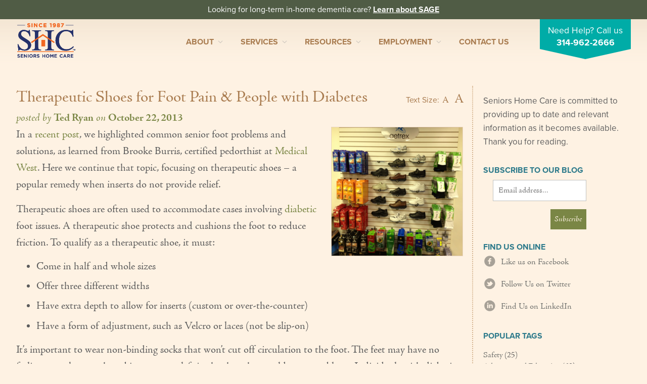

--- FILE ---
content_type: text/html; charset=utf-8
request_url: https://seniorshomecare.com/blog/archives/2013/10/22/therapeutic-shoes-for-foot-pain-people-with-diabetes/
body_size: 8156
content:
<!doctype html>
<!--[if lt IE 7]> <html class="no-js lt-ie10 lt-ie9 lt-ie8 lt-ie7" lang="en"> <![endif]-->
<!--[if IE 7]>    <html class="no-js lt-ie10 lt-ie9 lt-ie8" lang="en"> <![endif]-->
<!--[if IE 8]>    <html class="no-js lt-ie10 lt-ie9" lang="en"> <![endif]-->
<!--[if IE 9]>    <html class="no-js lt-ie10" lang="en"> <![endif]-->
<head>
<meta name="google-site-verification" content="kuojXxYvOxo1vUHEDUjpKBe1o8E5c0yWevOgL9RkhlE" />
<!-- Google Tag Manager -->
<script>(function(w,d,s,l,i){w[l]=w[l]||[];w[l].push({'gtm.start':
new Date().getTime(),event:'gtm.js'});var f=d.getElementsByTagName(s)[0],
j=d.createElement(s),dl=l!='dataLayer'?'&l='+l:'';j.async=true;j.src=
'https://www.googletagmanager.com/gtm.js?id='+i+dl;f.parentNode.insertBefore(j,f);
})(window,document,'script','dataLayer','GTM-PT8ZXQ9');</script>
<!-- End Google Tag Manager -->
</script>
  <meta charset="utf-8">

  <!-- Use the .htaccess and remove these lines to avoid edge case issues.
       More info: h5bp.com/i/378 -->
  <meta http-equiv="X-UA-Compatible" content="IE=edge,chrome=1">

  <title>Therapeutic Shoes for Foot Pain & People with Diabetes | Seniors Home Care</title>
  <meta name="description" content="
  
    An overview of therapeutic shoes, commonly known as diabetic shoes, and their benefits to seniors and others with foot pain or diabetes.
  ">
  <meta name="keywords" content="" />

  <!-- Mobile viewport optimized: h5bp.com/viewport -->
  <meta name="viewport" content="width=device-width, initial-scale=1.0"/>

  <!-- Place favicon.ico and apple-touch-icon.png in the root directory: mathiasbynens.be/notes/touch-icons -->
  <link rel="shortcut icon" href="/assets/58a36f3bedb2f32e39150bfb/favicon.ico">


  <link href="/theme/4fccc042dabe9d77e900bc8f/stylesheets/style.css" media="screen" rel="stylesheet" type="text/css" /> 

    <!-- Grab Google CDN's jQuery, with a protocol relative URL; fall back to local if offline -->
    <script src="//ajax.googleapis.com/ajax/libs/jquery/1.7.1/jquery.min.js"></script>
    <script>window.jQuery || document.write('<script src="js/libs/jquery-1.7.1.min.js"><\/script>')</script>


  <script src="/theme/4fccc042dabe9d77e900bc8f/javascripts/modernizr.js" type="text/javascript"></script>
  <script src="/theme/4fccc042dabe9d77e900bc8f/javascripts/plugins.js" type="text/javascript"></script>
  <script src="/theme/4fccc042dabe9d77e900bc8f/javascripts/script.js" type="text/javascript"></script>

<script type="text/javascript">
    var _ss = _ss || [];
    _ss.push(['_setDomain', 'https://koi-3QNMXEXZ5M.marketingautomation.services/net']);
    _ss.push(['_setAccount', 'KOI-4A3ZX121SY']);
    _ss.push(['_trackPageView']);
(function() {
    var ss = document.createElement('script');
    ss.type = 'text/javascript'; ss.async = true;
    ss.src = ('https:' == document.location.protocol ? 'https://' : 'http://') + 'koi-3QNMXEXZ5M.marketingautomation.services/client/ss.js?ver=2.4.0';
    var scr = document.getElementsByTagName('script')[0];
    scr.parentNode.insertBefore(ss, scr);
})();
		  </script>
		  <script type="text/javascript">
		    var callback = function(formatted_number, mobile_number) {
		      // formatted_number: number to display, in the same format as
		      //        the number passed to _googWcmGet().
		      //        (in this case, '1-800-123-4567')
		      // mobile_number: number formatted for use in a clickable link
		      //        with tel:-URI (in this case, '+18001234567')
		      var e = document.getElementById("number");
		      e.innerHTML = ""
		      e.appendChild(document.createTextNode(formatted_number));
		    };
		  </script>
    <!-- Typekit -->
    <script type="text/javascript" src="https://use.typekit.com/rry6ygt.js"></script>
    <script type="text/javascript">try{Typekit.load();}catch(e){}</script>
    
    <script>
    // Force HTTPS (for *.harmonyapp.com URL, etc.)
    //if(window.location.protocol != 'https:') {
    //  location.href = location.href.replace("http://", "https://");
    //}
    </script>
    
    
    <script type="application/ld+json">
{
"@context": "https://schema.org",
"@type": "Organization",
"@id": "https://www.seniorshomecare.com/#organization",
"additionalType": [
    "Senior Care",
    "In Home Senior Care",
    "Caregiving",
    "Nursing Services for Seniors",
    "Senior Care Management",
    "Medication Management",
    "Nutrition",
    "Diabetes Care",
    "Alzheimer’s Care",
    "Dementia Care",
    "Post Operation Recovery"
    
],
"knowsAbout":[
"https://en.wikipedia.org/wiki/Elderly_care",
"https://en.wikipedia.org/wiki/Home_care",  
"https://en.wikipedia.org/wiki/Caring_for_people_with_dementia",
"https://en.wikipedia.org/wiki/Diabetes_management",
"https://en.wikipedia.org/wiki/Alzheimer%27s_disease",
"https://en.wikipedia.org/wiki/Geriatrics",
"https://en.wikipedia.org/wiki/Home_care_in_the_United_States"                
],
"url": "https://www.seniorshomecare.com",
"logo": {
    "@type": "ImageObject",
    "@id": "https://seniorshomecare.com/theme/4fccc042dabe9d77e900bc8f/stylesheets/images/logo.png/#logo",
    "contentUrl": "https://seniorshomecare.com/theme/4fccc042dabe9d77e900bc8f/stylesheets/images/logo.png",
    "url": "https://seniorshomecare.com/theme/4fccc042dabe9d77e900bc8f/stylesheets/images/logo.png"
},
"brand": {
    "@id": "https://www.seniorshomecare.com/#organization"
},
"name": "Seniors Home Care",
"alternatename": "Seniors Home Care LLC",
"legalName": "Seniors Home Care LLC",
"disambiguatingdescription": "Seniors Home Care offers complete personal and household services that
 allow seniors to maintain their dignity and independence, wherever they call home.",
"areaServed": [
    {
        "@type": "AdministrativeArea",
        "@id": "https://www.seniorshomecare.com/#orgarea",
        "geo": {
            "@type": "GeoShape",
            "postalcode": [
                "63123",
"63126",
"63026",
"63123",
"63119",
"63128",
"63127",
"63021",
"63011",
"63017",
"63005",
"63141",
"63132",
"63131",
"63025",
"63026",
"63105",
"63117",
"63118",
"63124"
           
            ]
        },
        "containsPlace": [
            {
                "@type": "City",
                "name": "Ladue",
                "url": [
                    "https://www.google.com/maps/place/Ladue,+MO",
                    "https://en.wikipedia.org/wiki/Ladue,_Missouri"
                ]
            },
            {
                "@type": "City",
                "name": "Clayton",
                "url": [
                    "https://www.google.com/maps/place/Clayton,+MO",
                    "https://en.wikipedia.org/wiki/Clayton,_Missouri"
                ]
            },
            {
                "@type": "City",
                "name": "Webster Groves",
                "url": [
                    "https://www.google.com/maps/place/Webster,+Groves,+MO",
                    "https://en.wikipedia.org/wiki/Webster_Groves,_Missouri"
                ]
            },
            {
                "@type": "City",
                "name": "Ballwin",
                "url": [
                    "https://www.google.com/maps/place/Ballwin,+MO",
                    "https://en.wikipedia.org/wiki/Ballwin,_Missouri"
                ]
            },
            {
                "@type": "City",
                "name": "Kirkwood",
                "url": [
                    "https://www.google.com/maps/place/Kirkwood,+MO",
                    "https://en.wikipedia.org/wiki/Kirkwood,_Missouri"
                ]
            },
            {
                "@type": "City",
                "name": "Sunset Hills",
                "url": [
                    "https://www.google.com/maps/place/Sunset+Hills,+MO",
                    "https://en.wikipedia.org/wiki/Sunset_Hills,_Missouri"
                ]
            }
            ,
            {
                "@type": "City",
                "name": "Chesterfield",
                "url": [
                    "https://www.google.com/maps/place/Chesterfield,+MO",
                    "https://en.wikipedia.org/wiki/Chesterfield,_Missouri"
                ]
            }
            ,
            {
                "@type": "City",
                "name": "Creve Coeur",
                "url": [
                    "https://www.google.com/maps/place/Creve+Coeur,+MO",
                    "https://en.wikipedia.org/wiki/Creve_Coeur,_Missouri"
                ]
            }
            ,
            {
                "@type": "City",
                "name": "Valley Park",
                "url": [
                    "https://www.google.com/maps/place/Valley+Park,+MO",
                    "https://en.wikipedia.org/wiki/Valley_Park,_Missouri"
                ]
            },
            {
                "@type": "City",
                "name": "Shrewsbury",
                "url": [
                    "https://www.google.com/maps/place/Shrewsbury+MO",
                    "https://en.wikipedia.org/wiki/Shrewsbury,_Missouri"
                ]
            }
        ]
    }
],
"description": "Seniors Home Care offers complete personal and household services that allow seniors to maintain their dignity and independence, wherever they call home.",
"sameAs": [
                 "https://www.facebook.com/SeniorsHomeCare",
    "https://twitter.com/SHC_Stl",
                "https://www.linkedin.com/company/seniors-home-care/",
    "https://www.bbb.org/us/mo/saint-louis/profile/senior-home-care/seniors-home-care-llc-0734-310050351",
    "https://www.stltoday.com/places/seniors-home-care/business_4000047385.html"
],
"image": {
    "@type": "ImageObject",
    "@id": "https://www.seniorshomecare.com/theme/4fccc042dabe9d77e900bc8f/stylesheets/images/logo.png/#logo",
    "contentUrl": "https://www.seniorshomecare.com/theme/4fccc042dabe9d77e900bc8f/stylesheets/images/logo.png",
    "url": "https://www.seniorshomecare.com/theme/4fccc042dabe9d77e900bc8f/stylesheets/images/logo.png"
},
"telephone": "(314) 370-2272",
"foundingDate": "1987",
"foundingLocation": "Missouri, St. Louis",
"slogan": "Providing Professional & Compassionate St. Louis-Area Care for over 34 years.",
"contactPoint": {
    "@type": "ContactPoint",
    "contactType": "Customer Service",
    "telephone": "(631) 234-1200"
}
} 
</script>
<script type="application/ld+json"> {
"@context": "https://schema.org",
"@type": "WebSite",
"@id": "https://www.seniorshomecare.com/#organization",
"headline": "Providing Professional & Compassionate St. Louis-Area Care for over 34 years.",
"url": "https://www.seniorshomecare.com/",
"name": "Seniors Home Care",
"description": "Seniors Home Care offers complete personal and household services that allow seniors to maintain their dignity and independence, wherever they call home.",
"inLanguage": "en-US",
"author": {
    "@id": "https://www.seniorshomecare.com/#organization"
},
"creator": {
    "@id": "https://www.seniorshomecare.com/#organization"
},
"publisher": {
    "@id": "https://www.seniorshomecare.com/#organization"
},
"provider": {
    "@id": "https://www.seniorshomecare.com/#organization"
},
"about": [
    "https://en.wikipedia.org/wiki/Elderly_care",
"https://en.wikipedia.org/wiki/Home_care",
    
"https://en.wikipedia.org/wiki/Caring_for_people_with_dementia",
    
"https://en.wikipedia.org/wiki/Diabetes_management",
    "https://en.wikipedia.org/wiki/Alzheimer%27s_disease",
    "https://en.wikipedia.org/wiki/Geriatrics",
    "https://en.wikipedia.org/wiki/Home_care_in_the_United_States"        
    
],
"mentions": [
 
"https://en.wikipedia.org/wiki/Elderly_care",
"https://en.wikipedia.org/wiki/Home_care",
"https://en.wikipedia.org/wiki/Caring_for_people_with_dementia",
"https://en.wikipedia.org/wiki/Diabetes_management",
"https://en.wikipedia.org/wiki/Alzheimer%27s_disease",
"https://en.wikipedia.org/wiki/Geriatrics",
"https://en.wikipedia.org/wiki/Home_care_in_the_United_States"     
]
}
</script>




    
    
    
    
    
    
    
    
    
    
    
    
    
   


		</head>


<body id="shc" onload="_googWcmGet(callback, '314-962-2666')">
  <!-- Google Tag Manager (noscript) -->
  <noscript><iframe src="https://www.googletagmanager.com/ns.html?id=GTM-PT8ZXQ9"
  height="0" width="0" style="display:none;visibility:hidden"></iframe></noscript>
  <!-- End Google Tag Manager (noscript) -->

  <div class="hello-bar">Looking for long-term in-home dementia care? <a href="/how-we-can-help/sage">Learn about SAGE</a></div>

  <div id="container">
    <header>
      <div class="wrapper clearfix">
        <h1 id="logo"><a class="ir" href="/">Seniors Home Care</a></h1>

        <div class="navbar">
          <div class="navbar-inner">
            <div class="container">

              <!-- .btn-navbar is used as the toggle for collapsed navbar content -->
              <a class="btn btn-navbar" data-toggle="collapse" data-target=".nav-collapse">
                <span class="icon-bar"></span>
                <span class="icon-bar"></span>
                <span class="icon-bar"></span>
              </a>

              <!-- Everything you want hidden at 940px or less, place within here -->
              <nav class="nav-collapse" id="nav-primary">
                <!-- .nav, .navbar-search, .navbar-form, etc -->
                
                <ul class="nav clearfix">
                  <div id="nav-top">
                    <p class="callout-banner">Need Help? Call us <a href="tel:3149622666">314-962-2666</a></p>
                  </div>
                  
                    
                    <li class="menu-item-has-children">
                      <a href="https://seniorshomecare.com/who-we-are/">About</a>
                      
                      
                      
                        <ul class="sub-menu">
                        
                          <li >
                            <a href="https://seniorshomecare.com/who-we-are/core-values/">Core Values</a>
                          </li>
                        
                          <li >
                            <a href="https://seniorshomecare.com/who-we-are/history/">History</a>
                          </li>
                        
                          <li >
                            <a href="https://seniorshomecare.com/who-we-are/in-the-news/">In the News</a>
                          </li>
                        
                          <li >
                            <a href="https://seniorshomecare.com/who-we-are/caregivers/">Caregivers</a>
                          </li>
                        
                          <li >
                            <a href="https://seniorshomecare.com/who-we-are/our-team/">Home Care Team</a>
                          </li>
                        
                          <li >
                            <a href="https://seniorshomecare.com/who-we-are/our-founder/">Our Founder</a>
                          </li>
                        
                        </ul>
                      
                    </li> 
                  
                    
                    <li class="menu-item-has-children">
                      <a href="https://seniorshomecare.com/how-we-can-help/">Services</a>
                      
                      
                      
                        <ul class="sub-menu">
                        
                          <li >
                            <a href="https://seniorshomecare.com/how-we-can-help/personal-care-services/">Personal Care Services</a>
                          </li>
                        
                          <li >
                            <a href="https://seniorshomecare.com/how-we-can-help/skilled-nursing/">Care Management</a>
                          </li>
                        
                          <li >
                            <a href="https://seniorshomecare.com/how-we-can-help/supportive-services/">Supportive Services</a>
                          </li>
                        
                          <li >
                            <a href="https://seniorshomecare.com/how-we-can-help/companionship-homemaker-services/">Companionship / Homemaker Services</a>
                          </li>
                        
                          <li >
                            <a href="https://seniorshomecare.com/how-we-can-help/transportation-services/">Transportation Services</a>
                          </li>
                        
                          <li >
                            <a href="https://seniorshomecare.com/how-we-can-help/nutrition-services/">Nutrition Services</a>
                          </li>
                        
                          <li >
                            <a href="https://seniorshomecare.com/how-we-can-help/medication-management/">Medication Management</a>
                          </li>
                        
                          <li >
                            <a href="https://seniorshomecare.com/how-we-can-help/24-7-care/">24/7 Care</a>
                          </li>
                        
                          <li >
                            <a href="https://seniorshomecare.com/how-we-can-help/couples-care/">Couples Care</a>
                          </li>
                        
                          <li >
                            <a href="https://seniorshomecare.com/how-we-can-help/common-care-situations/">Common Care Situations</a>
                          </li>
                        
                        </ul>
                      
                    </li> 
                  
                    
                    <li class="menu-item-has-children">
                      <a href="https://seniorshomecare.com/resources/">Resources</a>
                      
                      
                      
                        <ul class="sub-menu">
                        
                          <li >
                            <a href="/blog/">Your Questions Answered - Blog</a>
                          </li>
                        
                          <li >
                            <a href="https://seniorshomecare.com/resources/articles-videos/">Articles & Videos</a>
                          </li>
                        
                          <li >
                            <a href="https://seniorshomecare.com/resources/faq/">FAQ</a>
                          </li>
                        
                          <li >
                            <a href="https://seniorshomecare.com/resources/newsletters/">Newsletters</a>
                          </li>
                        
                        </ul>
                      
                    </li> 
                  
                    
                    <li class="menu-item-has-children">
                      <a href="https://seniorshomecare.com/careers-with-shc/">Employment</a>
                      
                      
                      
                        <ul class="sub-menu">
                        
                          <li >
                            <a href="https://seniorshomecare.applicantpro.com/jobs/">Apply Now</a>
                          </li>
                        
                        </ul>
                      
                    </li> 
                  
                    
                    <li class="">
                      <a href="https://seniorshomecare.com/contact/">Contact Us</a>
                      
                      
                        <ul class="sub-menu">
                        
                        </ul>
                      
                    </li> 
                  
                    
                    <li class="">
                      <a href="https://seniorshomecare.com/privacy/"></a>
                      
                      
                        <ul class="sub-menu">
                        
                        </ul>
                      
                    </li> 
                  
                </ul>
                
              </nav>

            </div>
          </div>
        </div>

      </div>
    </header>

  <div id="main" class="subpage blog post" role="main">
    <div class="wrapper clearfix">
      <section id="page-content" class="blog-post">
    <h1>Therapeutic Shoes for Foot Pain & People with Diabetes</h1>
    
    <p class="text-resize">Text Size:
      <a class="smaller" href="#">A</a>
      <a class="larger" href="#">A</a>
    </p>
    
    <p id="date_author">posted by <a href="/cdn-cgi/l/email-protection#beeadbdafecddbd0d7d1cccdd6d1d3dbdddfccdb90ddd1d3">Ted Ryan</a> on <span>October 22, 2013</span></p>


    
      <img src="//seniorshomecare.harmonyapp.com//assets/526692363cdb7c42600007a3/shoes2.jpg" alt="therapeutic shoes diabetic shoes foot pain seniors elderly" class="page-image" />
             

    <p>In a <a href="http://www.seniorshomecare.com/blog/archives/2013/09/24/diabetes-bunions-and-heel-pain-be-nice-to-your-feet/" target="_blank">recent post</a>, we highlighted common senior foot problems and solutions, as learned from Brooke Burris, certified pedorthist at <a href="http://www.medicalwest.com/" target="_blank">Medical West</a>. Here we continue that topic, focusing on therapeutic shoes &ndash; a popular remedy when inserts do not provide relief.</p>

<p>Therapeutic shoes are often used to accommodate cases involving <a href="http://www.seniorshomecare.com/blog/archives/2010/11/09/care-in-home-for-a-senior-with-diabetes-proper-nutrition-tips/" target="_blank">diabetic </a>foot issues. A therapeutic shoe protects and cushions the foot to reduce friction. To qualify as a therapeutic shoe, it must:</p>

<ul>
	<li>Come in half and whole sizes</li>
	<li>Offer three different widths</li>
	<li>Have extra depth to allow for inserts (custom or over-the-counter)</li>
	<li>Have a form of adjustment, such as Velcro or laces (not be slip-on)</li>
</ul>

<p>It&rsquo;s important to wear non-binding socks that won&rsquo;t cut off circulation to the foot. The feet may have no feeling so make sure that objects are not left in the shoe that could cause problems. Individuals with diabetic foot problems should inspect their feet daily.</p>

<p>For foot pain questions, <a href="http://www.seniorshomecare.com/contact/" target="_blank">contact </a>SHC&rsquo;s registered nurses.&nbsp; Medical equipment companies, such as Medical West, have products to ease or heal foot ailments. &nbsp;In addition to finding the best suited product, their expert staff is knowledgeable of product coverage by Medicare or insurance.</p>

<p>Seniors Home Care offers our experiences only. Despite extensive medical knowledge, we are not doctors. Before making any decisions or forming an opinion, you should talk to your doctor about individual circumstances.</p>

<p>If you would like to view a short video which highlights the great work we do at SHC, <a href="https://www.youtube.com/watch?v=itTskyFLSS8" target="_blank">click here</a>.</p>


    <p class="nav">
      <a href="/blog/archives/2013/10/14/breast-cancer-awareness-month-fast-facts/" class="older">&laquo; Breast Cancer Awareness Month - Fast Facts</a>
      <a href="/blog/archives/2013/10/28/halloween-senior-safety-is-no-joke/" class="newer">Halloween Senior Safety is No Joke &raquo;</a>
    </p>


    <div id="social-tags">
    <!-- Facebook Like -->
    <div class="share_button btn_fb">
      <fb:like layout="button_count" font="arial"></fb:like>
    </div>
    
    <div id="fb-root"></div>
<script data-cfasync="false" src="/cdn-cgi/scripts/5c5dd728/cloudflare-static/email-decode.min.js"></script><script>
window.fbAsyncInit = function()
{
     FB.init({appId: 'your app id', status: true, cookie: true, xfbml: true});
};   

(function() {
     var e = document.createElement('script');
     e.async = true;
     e.src = document.location.protocol +  '//connect.facebook.net/en_US/all.js';
     document.getElementById('fb-root').appendChild(e);
}());
</script>
  
    <!-- Twitter Tweet -->
    <a href="https://twitter.com/share" class="twitter-share-button" data-lang="en">Tweet</a>
<script>!function(d,s,id){var js,fjs=d.getElementsByTagName(s)[0];if(!d.getElementById(id)){js=d.createElement(s);js.id=id;js.src="//platform.twitter.com/widgets.js";fjs.parentNode.insertBefore(js,fjs);}}(document,"script","twitter-wjs");</script>

    <!-- Google Plus Share -->
    <g:plusone size="medium"></g:plusone>

    <!-- Place this render call where appropriate -->
    <script type="text/javascript">
      (function() {
        var po = document.createElement('script'); po.type = 'text/javascript'; po.async = true;
        po.src = 'https://apis.google.com/js/plusone.js';
        var s = document.getElementsByTagName('script')[0]; s.parentNode.insertBefore(po, s);
      })();
    </script>

      <h4>Post Tags</h4>
      <a href="/blog/labels/medical-equipment/">Medical Equipment</a>

    </div> <!-- #social_tags -->

    



    
      <h3 id="leave-comment">Join the Discussion</h3>
      <p>Seniors Home Care reserves the right to remove anything deemed inappropriate, off-topic or otherwise questionable; however, we have no responsibility to do so.</p>
      <form id="comment-form" method="post" action="/blog/archives/2013/10/22/therapeutic-shoes-for-foot-pain-people-with-diabetes/#comment-form"><input type="text" name="name_of_dog" style="visibility: hidden; display: none; height: 0px" />
        
          

          <p><label for="comment-name">Name</label><input type="text" id="comment-name" name="comment[name]" value="" /></p>
          <p><label for="comment-email">Email</label><input type="text" id="comment-email" name="comment[email]" value="" /></p>
          <p><label for="comment-url">Website</label><input type="text" id="comment-url" name="comment[url]" value="" /></p>
          <p><textarea id="comment-body" name="comment[body]"></textarea></p>
          <p><input type="submit" value="Post Comment" /></p>
        
      </form>
    
  </section>
  
      <aside id="sidebar" class="clearfix blog contact">
<p>Seniors Home Care is committed to providing up to date and relevant information as it becomes available.&nbsp; Thank you for reading.</p>

<!-- Begin MailChimp Signup Form -->
<div id="mc_embed_signup">
<form action="http://seniorshomecare.us5.list-manage1.com/subscribe/post?u=8546ea88ad1c1583e31ee45b8&amp;id=39ef7c4611" method="post" id="mc-embedded-subscribe-form" name="mc-embedded-subscribe-form" class="validate" target="_blank" novalidate>
  <h3>Subscribe to our Blog</h3>
  <input type="email" value="" name="EMAIL" class="email" id="mce-EMAIL" placeholder="Email address..." required>
  <div class="clear"><input type="submit" value="Subscribe" name="subscribe" id="mc-embedded-subscribe" class="button"></div>
</form>
</div>

<div class="social-media">
  <h3>Find Us Online</h3>
  <!--<a href="http://feeds.feedburner.com/SHCblog" target="_blank"><span class="icon-rss"></span> <p>Subscribe to our Blog</p></a>-->
  <a href="https://www.facebook.com/SeniorsHomeCare" target="_blank"><span class="icon-facebook"></span> <p>Like us on Facebook</p></a>
  <a href="https://twitter.com/SHC_Stl" target="_blank"><span class="icon-twitter"></span> <p>Follow Us on Twitter</p></a>
  <a href="http://www.linkedin.com/company/seniors-home-care" target="_blank"><span class="icon-linkedin"></span> <p>Find Us on LinkedIn</p></a>
</div>


<!--End mc_embed_signup-->

<h3>Popular Tags</h3>
<ul>
  
    <li><a href="/blog/labels/safety/">Safety</a> (25)</li>
  
    <li><a href="/blog/labels/advocacy-and-education/">Advocacy and Education</a> (60)</li>
  
    <li><a href="/blog/labels/caregiving/">Caregiving</a> (58)</li>
  
    <li><a href="/blog/labels/alzheimers-and-dementia/">Alzheimer&#x27;s and Dementia</a> (13)</li>
  
    <li><a href="/blog/labels/health/">Health</a> (45)</li>
  
    <li><a href="/blog/labels/lifestyle-and-leisure/">Lifestyle and Leisure</a> (32)</li>
  
    <li><a href="/blog/labels/community-connection/">Community Connection</a> (47)</li>
  
    <li><a href="/blog/labels/case-management/">Case Management</a> (27)</li>
  
    <li><a href="/blog/labels/medical-equipment/">Medical Equipment</a> (4)</li>
  
</ul>
  <a href="/blog/labels/" class="cta-button">Browse all Tags <i class="icon-chevron-right"></i></a>

<br/><br/>
  
<h3>Archives</h3>
<ul>

  <li><a href="/blog/archives/2023/06/">June 2023</a></li>

  <li><a href="/blog/archives/2023/05/">May 2023</a></li>

  <li><a href="/blog/archives/2023/04/">April 2023</a></li>

  <li><a href="/blog/archives/2023/03/">March 2023</a></li>

  <li><a href="/blog/archives/2023/02/">February 2023</a></li>

  <li><a href="/blog/archives/2023/01/">January 2023</a></li>

  <li><a href="/blog/archives/2022/12/">December 2022</a></li>

  <li><a href="/blog/archives/2022/11/">November 2022</a></li>

  <li><a href="/blog/archives/2022/09/">September 2022</a></li>

  <li><a href="/blog/archives/2022/08/">August 2022</a></li>

  <li><a href="/blog/archives/2022/06/">June 2022</a></li>

  <li><a href="/blog/archives/2022/05/">May 2022</a></li>

  <li><a href="/blog/archives/2022/04/">April 2022</a></li>

  <li><a href="/blog/archives/2022/03/">March 2022</a></li>

  <li><a href="/blog/archives/2022/02/">February 2022</a></li>

  <li><a href="/blog/archives/2022/01/">January 2022</a></li>

  <li><a href="/blog/archives/2021/12/">December 2021</a></li>

  <li><a href="/blog/archives/2021/11/">November 2021</a></li>

  <li><a href="/blog/archives/2021/10/">October 2021</a></li>

  <li><a href="/blog/archives/2021/09/">September 2021</a></li>

</ul>
  <a href="/blog/archives/" class="cta-button">Browse all Archives <i class="icon-chevron-right"></i></a>

</aside>


    </div> <!-- .wrapper -->
  </div> <!-- #main -->
    <footer class="green-section clearfix">
      <div class="wrapper">
        <div class="location-information">
          <h4>Seniors Home Care LLC</h4>
          <p class="main-office">504 Marshall Avenue | St. Louis, MO 63119 | 314-962-2666 <br/>
          Mid County | West County | Clayton/Ladue | South County
          </p>
        </div>

        <div class="organizations clearfix">
          <a href="http://www.bbb.org/stlouis/business-reviews/senior-home-care/seniors-home-care-llc-in-saint-louis-mo-310050351/#bbbonlineclick" target="_blank" rel="nofollow"><img src="https://seal-stlouis.bbb.org/seals/blue-seal-200-42-bbb-310050351.png" style="border: 0;float:right;margin-bottom:20px;background: #fff;border-radius: 7px;" alt="Seniors Home Care LLC BBB Business Review" /></a>
          <ul class="clearfix" style="clear:both;">
            <li class="business-journal"><a class="ir" target="_blank" href="">St. Louis Business Journal Top 25 Fastest Growing Companies</a></li>
            <li class="rotary"><a class="ir" target="_blank" href="http://www.rotary.org/">Rotary Club</a></li>
            <li class="lions"><a class="ir" target="_blank" href="http://www.lionsclubs.org/EN/index.php">Lions Club</a></li>
            <li class="hcaoa"><a class="ir" target="_blank" href="http://www.hcaoa.org/">Home Care Association of America</a></li>
            <!--<li class="cqa"><a class="ir" target="_blank" href="http://www.selectacaregiver.com/About-CQA.html">Caregiver Quality Assurance</a></li>-->
            <!--<li class="hcp"><a class="ir" target="_blank" href="http://www.homecarepulse.com/">Home Care Pulse</a></li>-->
            <li class="bhcpoc"><a class="ir" target="_blank" href="https://www.bestofhomecare.com/Listing/missouri/st-louis/seniors-home-care/3164">Best of Home Care Provider of Choice</a></li>
            <li class="bhceoc"><a class="ir" target="_blank" href="https://www.bestofhomecare.com/Listing/missouri/st-louis/seniors-home-care/3164">Best of Home Care Employer of Choice</a></li>
          </ul>
        </div>

        <p class="copyright">&copy; 2026 Seniors Home Care (SHC). All Rights Reserved. <a href="https://seniorshomecare.com/privacy" rel="nofollow">Privacy Policy</a></p>

      </div> <!-- .wrapper -->
    </footer>
  </div> <!-- eo #container -->

  <script defer src="https://static.cloudflareinsights.com/beacon.min.js/vcd15cbe7772f49c399c6a5babf22c1241717689176015" integrity="sha512-ZpsOmlRQV6y907TI0dKBHq9Md29nnaEIPlkf84rnaERnq6zvWvPUqr2ft8M1aS28oN72PdrCzSjY4U6VaAw1EQ==" data-cf-beacon='{"version":"2024.11.0","token":"b6fccd0e20134c05a871673ed2b02353","r":1,"server_timing":{"name":{"cfCacheStatus":true,"cfEdge":true,"cfExtPri":true,"cfL4":true,"cfOrigin":true,"cfSpeedBrain":true},"location_startswith":null}}' crossorigin="anonymous"></script>
</body>
</html>


--- FILE ---
content_type: text/html; charset=utf-8
request_url: https://accounts.google.com/o/oauth2/postmessageRelay?parent=https%3A%2F%2Fseniorshomecare.com&jsh=m%3B%2F_%2Fscs%2Fabc-static%2F_%2Fjs%2Fk%3Dgapi.lb.en.2kN9-TZiXrM.O%2Fd%3D1%2Frs%3DAHpOoo_B4hu0FeWRuWHfxnZ3V0WubwN7Qw%2Fm%3D__features__
body_size: 160
content:
<!DOCTYPE html><html><head><title></title><meta http-equiv="content-type" content="text/html; charset=utf-8"><meta http-equiv="X-UA-Compatible" content="IE=edge"><meta name="viewport" content="width=device-width, initial-scale=1, minimum-scale=1, maximum-scale=1, user-scalable=0"><script src='https://ssl.gstatic.com/accounts/o/2580342461-postmessagerelay.js' nonce="5nF8qSbRU8tCxMMgtdsrYg"></script></head><body><script type="text/javascript" src="https://apis.google.com/js/rpc:shindig_random.js?onload=init" nonce="5nF8qSbRU8tCxMMgtdsrYg"></script></body></html>

--- FILE ---
content_type: text/css
request_url: https://seniorshomecare.com/theme/4fccc042dabe9d77e900bc8f/stylesheets/style.css
body_size: 13504
content:
article,aside,details,figcaption,figure,footer,header,hgroup,nav,section{display:block}audio,canvas,video{display:inline-block;*display:inline;*zoom:1}audio:not([controls]){display:none}[hidden]{display:none}html{font-size:100%;-webkit-text-size-adjust:100%;-ms-text-size-adjust:100%}html,button,input,select,textarea{font-family:sans-serif;color:#222}body{margin:0;font-size:1em;line-height:1.4}::-moz-selection{background:#2d7a8b;color:#fff;text-shadow:none}::selection{background:#2d7a8b;color:#fff;text-shadow:none}a:hover,a:active{outline:0}abbr[title]{border-bottom:1px dotted}b,strong{font-weight:bold}blockquote{margin:1em 40px}dfn{font-style:italic}hr{display:block;height:1px;border:0;border-top:1px solid #ccc;margin:1em 0;padding:0}ins{background:#ff9;color:#000;text-decoration:none}mark{background:#ff0;color:#000;font-style:italic;font-weight:bold}pre,code,kbd,samp{font-family:monospace, serif;_font-family:'courier new',monospace;font-size:1em}pre{white-space:pre;white-space:pre-wrap;word-wrap:break-word}q{quotes:none}q:before,q:after{content:"";content:none}small{font-size:85%}sub,sup{font-size:75%;line-height:0;position:relative;vertical-align:baseline}sup{top:-0.5em}sub{bottom:-0.25em}ul,ol{margin:1em 0;padding:0 0 0 40px}dd{margin:0 0 0 40px}nav ul,nav ol{list-style:none;list-style-image:none;margin:0;padding:0}img{border:0;-ms-interpolation-mode:bicubic;vertical-align:middle}svg:not(:root){overflow:hidden}figure{margin:0}form{margin:0}fieldset{border:0;margin:0;padding:0}label{cursor:pointer}legend{border:0;*margin-left:-7px;padding:0;white-space:normal}button,input,select,textarea{font-size:100%;margin:0;vertical-align:baseline;*vertical-align:middle}button,input{line-height:normal}button,input[type="button"],input[type="reset"],input[type="submit"]{cursor:pointer;-webkit-appearance:button;*overflow:visible}button[disabled],input[disabled]{cursor:default}input[type="checkbox"],input[type="radio"]{box-sizing:border-box;padding:0;*width:13px;*height:13px}input[type="search"]{-webkit-appearance:textfield;-moz-box-sizing:content-box;-webkit-box-sizing:content-box;box-sizing:content-box}input[type="search"]::-webkit-search-decoration,input[type="search"]::-webkit-search-cancel-button{-webkit-appearance:none}button::-moz-focus-inner,input::-moz-focus-inner{border:0;padding:0}textarea{overflow:auto;vertical-align:top;resize:vertical}input:invalid,textarea:invalid{background-color:#f0dddd}table{border-collapse:collapse;border-spacing:0}td{vertical-align:top}.chromeframe{margin:0.2em 0;background:#ccc;color:black;padding:0.2em 0}.text-shadow{text-shadow:0 1px 2px rgba(0,0,0,0.5)}.clearfix{*zoom:1}.clearfix:before,.clearfix:after{display:table;content:""}.clearfix:after{clear:both}@font-face{font-family:'FontAwesome';src:url('/theme/4fccc042dabe9d77e900bc8f/media/fontawesome-webfont.eot');src:url('/theme/4fccc042dabe9d77e900bc8f/media/fontawesome-webfont.eot?#iefix') format('embedded-opentype'),url('/theme/4fccc042dabe9d77e900bc8f/media/fontawesome-webfont.woff') format('woff'),url('/theme/4fccc042dabe9d77e900bc8f/media/fontawesome-webfont.ttf') format('truetype'),url('/theme/4fccc042dabe9d77e900bc8f/media/fontawesome-webfont.svgz#FontAwesomeRegular') format('svg'),url('/theme/4fccc042dabe9d77e900bc8f/media/fontawesome-webfont.svg#FontAwesomeRegular') format('svg');font-weight:normal;font-style:normal}[class^="icon-"],[class*=" icon-"]{display:inline;width:auto;height:auto;line-height:inherit;vertical-align:baseline;background-image:none;background-position:0% 0%;background-repeat:repeat}li[class^="icon-"],li[class*=" icon-"]{display:block}[class^="icon-"]:before,[class*=" icon-"]:before{font-family:FontAwesome;font-weight:normal;font-style:normal;display:inline-block;text-decoration:inherit;width:1.25em;text-align:center}a [class^="icon-"],a [class*=" icon-"]{display:inline-block;text-decoration:inherit}.icon-large:before{vertical-align:top;font-size:1.33333333em}.btn [class^="icon-"],.btn [class*=" icon-"]{line-height:.9em}li [class^="icon-"],li [class*=" icon-"]{display:inline-block;width:1.25em;text-align:center}li .icon-large[class^="icon-"],li .icon-large[class*=" icon-"]{width:1.875em}li[class^="icon-"],li[class*=" icon-"]{margin-left:0;list-style-type:none}li[class^="icon-"]:before,li[class*=" icon-"]:before{text-indent:-2em;text-align:center}li[class^="icon-"].icon-large:before,li[class*=" icon-"].icon-large:before{text-indent:-1.33333333em}.icon-glass:before{content:"\f000"}.icon-music:before{content:"\f001"}.icon-search:before{content:"\f002"}.icon-envelope:before{content:"\f003"}.icon-heart:before{content:"\f004"}.icon-star:before{content:"\f005"}.icon-star-empty:before{content:"\f006"}.icon-user:before{content:"\f007"}.icon-film:before{content:"\f008"}.icon-th-large:before{content:"\f009"}.icon-th:before{content:"\f00a"}.icon-th-list:before{content:"\f00b"}.icon-ok:before{content:"\f00c"}.icon-remove:before{content:"\f00d"}.icon-zoom-in:before{content:"\f00e"}.icon-zoom-out:before{content:"\f010"}.icon-off:before{content:"\f011"}.icon-signal:before{content:"\f012"}.icon-cog:before{content:"\f013"}.icon-trash:before{content:"\f014"}.icon-home:before{content:"\f015"}.icon-file:before{content:"\f016"}.icon-time:before{content:"\f017"}.icon-road:before{content:"\f018"}.icon-download-alt:before{content:"\f019"}.icon-download:before{content:"\f01a"}.icon-upload:before{content:"\f01b"}.icon-inbox:before{content:"\f01c"}.icon-play-circle:before{content:"\f01d"}.icon-repeat:before{content:"\f01e"}.icon-refresh:before{content:"\f021"}.icon-list-alt:before{content:"\f022"}.icon-lock:before{content:"\f023"}.icon-flag:before{content:"\f024"}.icon-headphones:before{content:"\f025"}.icon-volume-off:before{content:"\f026"}.icon-volume-down:before{content:"\f027"}.icon-volume-up:before{content:"\f028"}.icon-qrcode:before{content:"\f029"}.icon-barcode:before{content:"\f02a"}.icon-tag:before{content:"\f02b"}.icon-tags:before{content:"\f02c"}.icon-book:before{content:"\f02d"}.icon-bookmark:before{content:"\f02e"}.icon-print:before{content:"\f02f"}.icon-camera:before{content:"\f030"}.icon-font:before{content:"\f031"}.icon-bold:before{content:"\f032"}.icon-italic:before{content:"\f033"}.icon-text-height:before{content:"\f034"}.icon-text-width:before{content:"\f035"}.icon-align-left:before{content:"\f036"}.icon-align-center:before{content:"\f037"}.icon-align-right:before{content:"\f038"}.icon-align-justify:before{content:"\f039"}.icon-list:before{content:"\f03a"}.icon-indent-left:before{content:"\f03b"}.icon-indent-right:before{content:"\f03c"}.icon-facetime-video:before{content:"\f03d"}.icon-picture:before{content:"\f03e"}.icon-pencil:before{content:"\f040"}.icon-map-marker:before{content:"\f041"}.icon-adjust:before{content:"\f042"}.icon-tint:before{content:"\f043"}.icon-edit:before{content:"\f044"}.icon-share:before{content:"\f045"}.icon-check:before{content:"\f046"}.icon-move:before{content:"\f047"}.icon-step-backward:before{content:"\f048"}.icon-fast-backward:before{content:"\f049"}.icon-backward:before{content:"\f04a"}.icon-play:before{content:"\f04b"}.icon-pause:before{content:"\f04c"}.icon-stop:before{content:"\f04d"}.icon-forward:before{content:"\f04e"}.icon-fast-forward:before{content:"\f050"}.icon-step-forward:before{content:"\f051"}.icon-eject:before{content:"\f052"}.icon-chevron-left:before{content:"\f053"}.icon-chevron-right:before{content:"\f054"}.icon-plus-sign:before{content:"\f055"}.icon-minus-sign:before{content:"\f056"}.icon-remove-sign:before{content:"\f057"}.icon-ok-sign:before{content:"\f058"}.icon-question-sign:before{content:"\f059"}.icon-info-sign:before{content:"\f05a"}.icon-screenshot:before{content:"\f05b"}.icon-remove-circle:before{content:"\f05c"}.icon-ok-circle:before{content:"\f05d"}.icon-ban-circle:before{content:"\f05e"}.icon-arrow-left:before{content:"\f060"}.icon-arrow-right:before{content:"\f061"}.icon-arrow-up:before{content:"\f062"}.icon-arrow-down:before{content:"\f063"}.icon-share-alt:before{content:"\f064"}.icon-resize-full:before{content:"\f065"}.icon-resize-small:before{content:"\f066"}.icon-plus:before{content:"\f067"}.icon-minus:before{content:"\f068"}.icon-asterisk:before{content:"\f069"}.icon-exclamation-sign:before{content:"\f06a"}.icon-gift:before{content:"\f06b"}.icon-leaf:before{content:"\f06c"}.icon-fire:before{content:"\f06d"}.icon-eye-open:before{content:"\f06e"}.icon-eye-close:before{content:"\f070"}.icon-warning-sign:before{content:"\f071"}.icon-plane:before{content:"\f072"}.icon-calendar:before{content:"\f073"}.icon-random:before{content:"\f074"}.icon-comment:before{content:"\f075"}.icon-magnet:before{content:"\f076"}.icon-chevron-up:before{content:"\f077"}.icon-chevron-down:before{content:"\f078"}.icon-retweet:before{content:"\f079"}.icon-shopping-cart:before{content:"\f07a"}.icon-folder-close:before{content:"\f07b"}.icon-folder-open:before{content:"\f07c"}.icon-resize-vertical:before{content:"\f07d"}.icon-resize-horizontal:before{content:"\f07e"}.icon-bar-chart:before{content:"\f080"}.icon-twitter-sign:before{content:"\f081"}.icon-facebook-sign:before{content:"\f082"}.icon-camera-retro:before{content:"\f083"}.icon-key:before{content:"\f084"}.icon-cogs:before{content:"\f085"}.icon-comments:before{content:"\f086"}.icon-thumbs-up:before{content:"\f087"}.icon-thumbs-down:before{content:"\f088"}.icon-star-half:before{content:"\f089"}.icon-heart-empty:before{content:"\f08a"}.icon-signout:before{content:"\f08b"}.icon-linkedin-sign:before{content:"\f08c"}.icon-pushpin:before{content:"\f08d"}.icon-external-link:before{content:"\f08e"}.icon-signin:before{content:"\f090"}.icon-trophy:before{content:"\f091"}.icon-github-sign:before{content:"\f092"}.icon-upload-alt:before{content:"\f093"}.icon-lemon:before{content:"\f094"}/*!
 * Bootstrap Responsive v2.0.3
 *
 * Copyright 2012 Twitter, Inc
 * Licensed under the Apache License v2.0
 * http://www.apache.org/licenses/LICENSE-2.0
 *
 * Designed and built with all the love in the world @twitter by @mdo and @fat.
 */@media (max-width:768px){body{padding-top:0}.navbar-fixed-top{position:static;margin-bottom:18px}.navbar-fixed-top .navbar-inner{padding:5px}.navbar .container{width:auto;padding:0}.navbar .brand{padding-right:10px;padding-left:10px;margin:0 0 0 -5px}.nav-collapse{clear:both}.nav-collapse .nav{float:none;margin:0 0 9px}.nav-collapse .nav li{float:none}.nav-collapse .nav li>a{margin-bottom:2px}.nav-collapse .nav>.divider-vertical{display:none}.nav-collapse .nav .nav-header{color:#999999;text-shadow:none}.nav-collapse .nav li>a,.nav-collapse .dropdown-menu a{padding:6px 15px;font-weight:bold;color:#999999;-webkit-border-radius:3px;-moz-border-radius:3px;border-radius:3px}.nav-collapse .btn{padding:4px 10px 4px;font-weight:normal;-webkit-border-radius:4px;-moz-border-radius:4px;border-radius:4px}.nav-collapse .dropdown-menu li+li a{margin-bottom:2px}.nav-collapse .nav>li>a:hover,.nav-collapse .dropdown-menu a:hover{background-color:#222222}.nav-collapse.in .btn-group{padding:0;margin-top:5px}.nav-collapse .dropdown-menu{position:static;top:auto;left:auto;display:block;float:none;max-width:none;padding:0;margin:0 15px;background-color:transparent;border:none;-webkit-border-radius:0;-moz-border-radius:0;border-radius:0;-webkit-box-shadow:none;-moz-box-shadow:none;box-shadow:none}.nav-collapse .dropdown-menu:before,.nav-collapse .dropdown-menu:after{display:none}.nav-collapse .dropdown-menu .divider{display:none}.nav-collapse .navbar-form,.nav-collapse .navbar-search{float:none;padding:9px 15px;margin:9px 0;border-top:1px solid #222222;border-bottom:1px solid #222222;-webkit-box-shadow:inset 0 1px 0 rgba(255,255,255,0.1),0 1px 0 rgba(255,255,255,0.1);-moz-box-shadow:inset 0 1px 0 rgba(255,255,255,0.1),0 1px 0 rgba(255,255,255,0.1);box-shadow:inset 0 1px 0 rgba(255,255,255,0.1),0 1px 0 rgba(255,255,255,0.1)}.navbar .nav-collapse .nav.pull-right{float:none;margin-left:0}.nav-collapse,.nav-collapse.collapse{height:0;overflow:hidden}.navbar .btn-navbar{display:block}.navbar-static .navbar-inner{padding-right:10px;padding-left:10px}}@media (min-width:768px){.nav-collapse.collapse{height:auto !important;overflow:visible !important}}html{background:#fef2e3 url('/theme/4fccc042dabe9d77e900bc8f/stylesheets/images/background-gradient.png') repeat-x}body{font-size:100%;font-family:adobe-jenson-pro,Cambria,Georgia,"Times New Roman",serif;height:100%;color:#5d5d5d;margin:0 auto 0}.wrapper{width:95%;height:100%;margin:0 auto;max-width:1400px;position:relative}img,a,body{-o-transition:all .2s linear;-moz-transition:all .2s linear;-webkit-transition:all .2s linear;transition:all .2s linear}img{max-width:100%}h1,h2,h3,h4,h5,h6{color:#a97c50;margin:0}a{text-decoration:none}#main a.cta-button{color:#fef2e3;background:#7a8645;border:2px solid #fef2e3;padding:0.5em;font-style:italic}#main a.cta-button:hover{text-decoration:none;background:#6b753c}#main a.small-cta{float:right;max-width:15%;margin-top:0.6em}#main a.small-cta i{color:#fef2e3;width:2em;height:2em;border:2px solid #fef2e3;text-align:center;line-height:2em}p{margin:0;font-size:1.2em}.hide{display:none}#main .button-cta{background:#00aca7;color:#fff;border:1px solid #006663;font-weight:bold;padding:.75em 1.25em;font-size:24px;margin:.5em 0;font-family:proxima-nova,"Helvetica Neue",Helvetica,Arial,sans-serif;border-radius:3px;display:inline-block;width:240px;text-align:center;line-height:1.2}#main .button-cta:hover{background:#006663;color:#fff;text-decoration:none}.player{position:relative;height:0;padding-bottom:56.25%}.player iframe{position:absolute;top:0;left:0;width:100%;height:100%}h1#logo{width:119px;height:68px;margin:0;float:left;padding:0.25em 0}h1#logo a{background:url('/theme/4fccc042dabe9d77e900bc8f/stylesheets/images/shc-logo.svg') no-repeat;width:119px;height:68px;background-size:119px 68px}p.tagline{display:none}.callout-banner a{color:#00ACA7;font-weight:bold}.navbar{margin-top:2em;font-family:proxima-nova,"Helvetica Neue",Helvetica,Arial,sans-serif;color:#a97c50}.navbar div.toggle{float:right;width:25px;margin-top:6px;display:block}.navbar a.btn-navbar{cursor:pointer;display:block;border-radius:5px;float:right;padding:7px 10px;margin-right:5px;margin-left:5px;background-color:#a97c50;box-shadow:inset 0 1px 0 rgba(255,255,255,0.1),0 1px 0 rgba(255,255,255,0.075)}.navbar a.btn-navbar .icon-bar{display:block;width:25px;height:3px;background-color:#fef2e3;border-radius:1px}.navbar a.btn-navbar .icon-bar+.icon-bar{margin-top:3px}.navbar nav ul.nav{margin-top:1.0em}.navbar nav ul.nav li{border-bottom:1px solid #fde7ca;padding:0.25em 0}.navbar nav ul.nav li a{color:#a97c50;display:block}.navbar nav ul.nav li a:hover{color:#866340;background:none}.navbar nav ul.nav li a.current{color:#2d7a8b}.navbar nav ul.nav li a.current:hover{color:#215864}.navbar nav ul.nav .sub-menu{margin-left:1em}.navbar nav ul.nav .sub-menu li:last-child{border-bottom:none}.navbar nav ul.nav .sub-menu a{font-weight:normal}div#nav-top{font-family:proxima-nova,"Helvetica Neue",Helvetica,Arial,sans-serif;text-align:center}.hello-bar{text-align:center;padding:0.5em 1em;font-family:proxima-nova,"Helvetica Neue",Helvetica,Arial,sans-serif;background:#505C45;position:relative;z-index:1000;color:#fff}.hello-bar a{color:#fff;font-weight:bold;text-decoration:underline}.homepage .inner-wrapper{background:url('/theme/4fccc042dabe9d77e900bc8f/stylesheets/images/background-linen.jpg') repeat;padding:0.5em;margin-bottom:1em}.homepage .flexslider{position:relative}.homepage .flexslider ul{list-style-type:none;margin:0;padding:0}.homepage .flexslider li.hide{display:none}.homepage .flexslider h2{font-style:italic;font-size:2em;margin:0.25em 0;line-height:1.1}.homepage .flexslider p{color:#a97c50;font-family:proxima-nova,"Helvetica Neue",Helvetica,Arial,sans-serif;margin-bottom:1em}.homepage .flex-control-nav{display:none}.homepage div.intro-text p{margin:1.5em 0;padding-top:1em;border-top:1px solid #a97c50;color:#a97c50;font-size:1.25em}.homepage div.intro-text p strong{text-transform:uppercase;color:#2d7a8b;font:1em proxima-nova,"Helvetica Neue",Helvetica,Arial,sans-serif;letter-spacing:0.1em}.homepage #bottom-sections div{margin:1em 0;padding:1em}.homepage #bottom-sections div.kit-video{padding:2em 0 0;position:relative}.homepage #bottom-sections div.kit-video a{display:block;margin:0 auto;width:100%;height:100%}.homepage #bottom-sections div.kit-video img{position:absolute;bottom:0}.homepage #bottom-sections div:last-child{margin-bottom:0}.homepage #bottom-sections h3{color:#fef2e3;text-align:center;font-weight:normal;font-size:2em;line-height:1.1;text-transform:lowercase;margin-bottom:0.5em;padding:0 0 0.5em;border-bottom:1px dotted #fef2e3}.homepage #bottom-sections p{font-size:1.1em;width:80%;float:left}.message-banner{background:#2d7a8b;color:#fff;padding:0.5em;display:block;margin:0 auto 0.5em;text-align:center;font-size:18px;font-weight:bold}.blue-section{color:#fef2e3;background:url('/theme/4fccc042dabe9d77e900bc8f/stylesheets/images/background-linen-blue.jpg') repeat}.yellow-section{color:#fef2e3;background:url('/theme/4fccc042dabe9d77e900bc8f/stylesheets/images/background-linen-yellow.jpg') repeat}.green-section{color:#fef2e3;background:url('/theme/4fccc042dabe9d77e900bc8f/stylesheets/images/background-linen-green.jpg') repeat}.homepage_new#main .hero .content{text-align:center;padding:1em}.homepage_new#main .hero .content h1{font-size:2em;color:#343434;padding:0 0 0.5em 0;line-height:1.2}.homepage_new#main .hero .content .button-cta{background:#7a8645;font-size:20px;border:1px solid #5b6434;margin:0.5em 0.25em}.homepage_new#main .hero .content .button-cta:hover,.homepage_new#main .hero .content .button-cta:focus{background:#5b6434}.homepage_new#main .hero .content p{font-family:proxima-nova,"Helvetica Neue",Helvetica,Arial,sans-serif}.homepage_new#main .hero .content p strong{display:block;font-size:1.25em}.homepage_new#main .hero .content label{text-align:left;display:block;font-weight:bold}.homepage_new#main .hero .content label span.required{display:none}.homepage_new#main .hero .content input{padding:0.5em;width:93%;margin-bottom:0.5em;float:left}.homepage_new#main .hero .content .submit{display:none}.homepage_new#main .hero .content .submit-new input{background:#7a8645;color:#fff;border:1px solid #5b6434;width:200px;border-radius:3px;font-family:proxima-nova,"Helvetica Neue",Helvetica,Arial,sans-serif;font-weight:bold}.homepage_new#main .hero .content .submit-new input:hover{background:#5b6434}.homepage_new#main .message{margin:2em 0}.homepage_new#main .errors{margin:0;padding:0}.homepage_new#main .errors li{list-style-type:none;padding:.5em;margin:0 0 0.5em;background:#911;color:#fff;text-align:center}.homepage_new#main .cta-areas a{display:block}.homepage_new#main .cta-areas a:hover img{opacity:0.8}.homepage_new#main .cta-areas div{padding:0;float:left;width:48%;margin:1%}.homepage_new#main .bottom-columns{margin:2em 0}.homepage_new#main .bottom-columns ul{margin:0;padding:0}.homepage_new#main .bottom-columns li{list-style-type:none;padding:0;margin:.25em 0 .75em}.homepage_new#main .bottom-columns>div{margin-bottom:2em}.homepage_new#main .bottom-columns .mission{color:#a97c50;line-height:1.7}.homepage_new#main .bottom-columns .mission strong{font-family:proxima-nova,"Helvetica Neue",Helvetica,Arial,sans-serif;text-transform:uppercase;color:#a97c50;display:block;font-size:1.17em}.homepage_new#main .bottom-columns .mission a{font-weight:bold;text-transform:uppercase;font-family:proxima-nova,"Helvetica Neue",Helvetica,Arial,sans-serif}.homepage_new#main .bottom-columns h3{font-family:proxima-nova,"Helvetica Neue",Helvetica,Arial,sans-serif;text-transform:uppercase}.homepage_new#main .bottom-columns .videos a{color:#a97c50;clear:both;margin-bottom:0.75em;display:block}.homepage_new#main .bottom-columns .videos a:hover{opacity:0.8;text-decoration:none}.homepage_new#main .bottom-columns .videos a img{margin-right:10px;float:left}.homepage_new#main .bottom-columns .videos a span{line-height:1.2;display:block}.homepage_new#main .bottom-columns .resources h5 a{font-family:proxima-nova,"Helvetica Neue",Helvetica,Arial,sans-serif;font-size:1.125em}.homepage_new#main .sage{background:#dee4d7}.homepage_new#main .sage h2{font-size:1.8em;color:#343434;padding:0 0 0.5em 0;line-height:1.2}.homepage_new#main .sage .content{padding:1.2rem}.homepage_new#main .sage .content .logo-sage{max-width:220px;float:none;margin:0 0 1.5em}.homepage_new#main .sage .button-cta{background:#818e6f;font-size:20px;border:1px solid #677159;margin:0.5em 0.25em}#main .bullet{text-align:center;margin-bottom:1em;font-size:1.2em}#main .bullet h3{font-size:1.4em}#main .bullet a{display:block;border-radius:3px;color:#5d5d5d;text-decoration:none;padding:1em;border:1px solid #fcdbb2}#main .bullet a:hover,#main .bullet a:focus{background:#fde7ca;text-decoration:none}#main .bullet .bullet__icon{max-width:40px;display:block;margin:0 auto 0.5em;float:none}#main .bullet .link--faux{display:block;margin-top:0.5em;text-transform:uppercase;font-weight:bold;color:#7a8645;font-family:proxima-nova,"Helvetica Neue",Helvetica,Arial,sans-serif}.featured-video .copy p{margin-bottom:1em}#nav-secondary ul{background:#fde6ca;text-transform:uppercase;font-family:proxima-nova,"Helvetica Neue",Helvetica,Arial,sans-serif;border:2px dotted #d6b692;padding:0.75em;margin-top:1em}#nav-secondary ul li{border-right:none}#nav-secondary ul li+li{border-top:1px solid #2d7a8b;padding:0}#nav-secondary ul a{color:#2d7a8b;text-align:center;padding:0.5em 0;display:block}#nav-secondary ul li.current a{font-weight:bold}#nav-secondary ul a:hover,#nav-secondary ul a:focus{font-weight:bold}#page-content h2,#page-content h3,#page-content h4{margin-top:1em}#main{margin:3em 0 3em}#main p.text-resize{display:none}#main img{float:right;width:40%;margin:0 0 0.75em 0.75em}#main img.left{float:left;margin:0 0.75em 0.75em 0}#main h1{font-size:2em;line-height:1;padding:0.25em 0 0.25em}#main div.intro p{font:1.225em proxima-nova,"Helvetica Neue",Helvetica,Arial,sans-serif;line-height:1.6;font-weight:400}#main a{color:#7a8645}#main a:hover{text-decoration:underline}#main blockquote{position:relative;color:#7a8645;font:1em proxima-nova,"Helvetica Neue",Helvetica,Arial,sans-serif;line-height:1.6}#main blockquote span{position:absolute;z-index:-1;top:-60px;left:-60px;font-size:8em;color:#eae2cb;font-style:italic;font-family:Georgia,"Times New Roman"}#main .body-copy>ul>li,#main .body-copy>ol>li{margin-bottom:0.75em;font-size:1.3em}#page-content{margin-bottom:1.5em;padding-bottom:1.5em;border-bottom:2px dotted #d6b692}#page-content p{margin-bottom:0.75em;font-size:1.3em;line-height:1.6}#page-content>ul>li{margin-bottom:0.5em;font-size:1.3em}table,tr,td{border:1px solid #5D5D5D}table td{padding:5px}#sidebar{margin-bottom:2em}#sidebar .flexslider-sidebar ul,#sidebar .flexslider-sidebar li{list-style-type:none;padding:0;margin:0}#sidebar .flex-direction-nav{*zoom:1;display:block}#sidebar .flex-direction-nav:before,#sidebar .flex-direction-nav:after{display:table;content:""}#sidebar .flex-direction-nav:after{clear:both}#sidebar .flex-direction-nav li{float:left;width:49%}#sidebar .flex-direction-nav li+li{float:right}#sidebar .flex-direction-nav li a{opacity:0.5;text-indent:-999em;display:block;float:right;background:url('/theme/4fccc042dabe9d77e900bc8f/stylesheets/images/icon-arrows.png') no-repeat;height:30px;width:30px}#sidebar .flex-direction-nav li a.next{float:left;background-position:-32px 0}#sidebar .flex-direction-nav li a:hover{opacity:1.0}#sidebar h4{border-bottom:1px solid #d6b692;text-transform:uppercase;font-family:proxima-nova,"Helvetica Neue",Helvetica,Arial,sans-serif;font-weight:normal;padding-bottom:0.5em;margin-bottom:0.5em}#sidebar h2{color:#2d7a8b;font-size:2em;font-weight:normal;margin:0 0 .5em;line-height:1.3}#sidebar div.testimonial p{font-style:italic;font-size:1.25em;line-height:1.6;color:#757672;margin-bottom:0.5em}#sidebar div.testimonial h4{font-size:1em;color:#757672;font-style:normal;font-weight:normal;text-transform:uppercase;margin-top:0.5em}#sidebar div.testimonial h4 em{display:block;text-transform:none}#sidebar .sidebar-cta{position:relative;color:#a97c50;font-family:proxima-nova,"Helvetica Neue",Helvetica,Arial,sans-serif;text-transform:uppercase;padding:0 1.5em;margin-top:2em}#sidebar .sidebar-cta p{float:left;width:80%}#sidebar .sidebar-cta a.small-cta{margin-right:0.5em}#sidebar .sidebar-cta a.small-cta i{background:#7a8645;border:2px solid #d8d3c0}#sidebar .sidebar-cta a.small-cta:hover{text-decoration:none}#sidebar .sidebar-cta:before{content:"{";position:absolute;left:-5px;top:-20px;font-size:4em;font-family:adobe-jenson-pro,Cambria,Georgia,"Times New Roman",serif}#sidebar .sidebar-cta:after{content:"}";position:absolute;right:-5px;top:-20px;font-size:4em;font-family:adobe-jenson-pro,Cambria,Georgia,"Times New Roman",serif}#main #page-content div.team-member{padding-bottom:0.5em;margin-bottom:0.5em;border-bottom:1px dotted #d6b692}#main #page-content div.team-member h3{margin-top:0;font-size:1.6em}#main #page-content div.team-member img{float:left;margin:0 0.5em 0.5em 0;max-width:400px;max-width:35%}#main #page-content div.team-member.large{clear:both}.contact form,.application form{clear:both}.contact form p,.application form p{margin:0.5em 0;clear:both;width:100%;*zoom:1}.contact form p:before,.application form p:before,.contact form p:after,.application form p:after{display:table;content:""}.contact form p:after,.application form p:after{clear:both}.contact form ul.errors,.application form ul.errors{color:#911;font-style:italic}.contact form label,.application form label{display:block;font-size:1.25em}.contact form .required,.application form .required{display:none}.contact form input,.application form input,.contact form textarea,.application form textarea{border:1px solid #b9b4aa;padding:2%;width:96%;display:block;font-family:adobe-jenson-pro,Cambria,Georgia,"Times New Roman",serif;color:#5d5d5d}.contact form p.submit input,.application form p.submit input{background:#7a8645;color:#fef2e3;margin:0 auto;font-style:italic}.contact form p.submit input:hover,.application form p.submit input:hover{background:#6b753c}.contact #sidebar .contact-info{color:#757672}.contact #sidebar i,.contact #sidebar span{float:left;width:10%;font-size:1.25em;color:#a39d95}.contact #sidebar div{*zoom:1}.contact #sidebar div:before,.contact #sidebar div:after{display:table;content:""}.contact #sidebar div:after{clear:both}.contact #sidebar div div{clear:both;padding-bottom:1em}.contact #sidebar h3,.contact #sidebar p,.contact #sidebar ul{float:right;width:88%;margin:0}.contact #sidebar h3{text-transform:uppercase;font-size:0.8125em;color:#757672;font-family:proxima-nova,"Helvetica Neue",Helvetica,Arial,sans-serif}.contact #sidebar p,.contact #sidebar ul{font-style:italic}.contact #sidebar ul,.contact #sidebar li{list-style-type:none;margin:0;padding:0;clear:both}.contact #sidebar .phone p{margin-bottom:0.75em}.application form{font-size:0.9em;line-height:1.3}.application form .required{display:inline;font-size:0.75em;color:#911}.application form p.long_text label,.application form p.long_text input,.application form p.long_text textarea{display:block;float:none;width:92.5%}.application form p.radio_buttons span.multiple_options_field_title,.application form p.checkboxes span.multiple_options_field_title{font-size:1.25em;display:block}.application form p.radio_buttons label,.application form p.checkboxes label{display:block;float:left;width:20%;color:#757672}.application form p.radio_buttons input,.application form p.checkboxes input{float:left;width:10%;margin:10px 10px 0 0}.application form p.checkboxes label{width:35%}#sidebar.blog .social-media h3,.contact #sidebar .social-media h3{margin-bottom:0.4em}#sidebar.blog .social-media a,.contact #sidebar .social-media a{width:100%;color:#757672;cursor:pointer;display:block;*zoom:1}#sidebar.blog .social-media a:before,.contact #sidebar .social-media a:before,#sidebar.blog .social-media a:after,.contact #sidebar .social-media a:after{display:table;content:""}#sidebar.blog .social-media a:after,.contact #sidebar .social-media a:after{clear:both}#sidebar.blog .social-media a p,.contact #sidebar .social-media a p{font-style:normal;font-family:adobe-jenson-pro,Cambria,Georgia,"Times New Roman",serif;float:right;width:88%;margin:0}#sidebar.blog .social-media a:hover,.contact #sidebar .social-media a:hover{color:#5d5d5d}#sidebar.blog span,.contact #sidebar span{width:25px;height:25px;background:url('/theme/4fccc042dabe9d77e900bc8f/stylesheets/images/icons-contact.png') no-repeat;margin-bottom:0.75em;clear:both}#sidebar.blog span.icon-rss,.contact #sidebar span.icon-rss{background-position:0 -31px}#sidebar.blog span.icon-facebook,.contact #sidebar span.icon-facebook{background-position:0 -59px}#sidebar.blog span.icon-twitter,.contact #sidebar span.icon-twitter{background-position:0 -87px}#sidebar.blog span.icon-linkedin,.contact #sidebar span.icon-linkedin{background-position:0 -115px}a.newsletter-link{display:block;font-family:proxima-nova,"Helvetica Neue",Helvetica,Arial,sans-serif;text-transform:uppercase;padding:0.75em;border-radius:5px;border:1px solid #7a8645;background:rgba(122,134,69,0.15);margin:1em 0}a.newsletter-link:hover{text-decoration:none !important;background:rgba(122,134,69,0.2)}a.print-newsletter{font-family:proxima-nova,"Helvetica Neue",Helvetica,Arial,sans-serif;padding-bottom:0.75em;display:block;border-bottom:1px solid #D6B692}.newsletter #sidebar h2{margin-top:0.5em}#main.newsletter #sidebar h4{font-size:1.5em;font-weight:bold}#main.newsletter div.intro{background:#fdebd4;padding:.5em;margin-bottom:1em;font-size:0.75em;margin-bottom:1.5em}#main.newsletter #page-content div.intro img{width:30%}#main.newsletter h4.mobile-edition{display:block;font-family:proxima-nova,"Helvetica Neue",Helvetica,Arial,sans-serif;margin-bottom:1em}#main.news .body-copy div{padding:1.25em 0;border-bottom:1px solid rgba(169,124,80,0.2)}#main.news .body-copy div p{margin:0}#main.news .body-copy h4{font-size:1.25em;font-family:proxima-nova,"Helvetica Neue",Helvetica,Arial,sans-serif;color:#5d5d5d;margin:0}#main.news .body-copy span{font-weight:normal}#main.news .body-copy a{color:#a97c50;font-weight:bold}#main.news .intro h5{font-size:1.25em;font-family:proxima-nova,"Helvetica Neue",Helvetica,Arial,sans-serif;color:#5d5d5d;margin-bottom:1em}#main.news.news-story #page-content h1{font-size:1.5em;line-height:1.4}#main.services #page-content .service+.service{margin-top:1em;padding-top:1em;border-top:1px solid #fcdbb2}#main.services #page-content .service header h2{margin:0}#main.services #page-content .service .button{font-family:proxima-nova,"Helvetica Neue",Helvetica,Arial,sans-serif;font-weight:bold;text-transform:uppercase}#main.services #page-content .service .service__icon{float:none;width:34px;height:34px;display:block;margin:0 0.75em 0.75em 0}#main.services #page-content .service-content>ul{font-size:1.3em}#main.services #page-content .service-group{clear:both;margin-bottom:1.5em}#main.services #page-content .service-group header{background:#7a8645;color:#fef2e3;padding:0.75em;*zoom:1;width:97.2%;cursor:pointer}#main.services #page-content .service-group header:before,#main.services #page-content .service-group header:after{display:table;content:""}#main.services #page-content .service-group header:after{clear:both}#main.services #page-content .service-group h2{float:left;width:85%;font-family:proxima-nova,"Helvetica Neue",Helvetica,Arial,sans-serif;text-transform:uppercase;font-weight:normal;color:#fef2e3;letter-spacing:0.1em;margin:0;font-size:1em}#main.services #page-content .service-group div.expand-collapse{float:right;width:5%;font-weight:bold;font-size:1em}#main.services #page-content .service-group div.expand-collapse a{color:#fef2e3}#main.services #page-content .service-group div.expand-collapse span{display:none}#main.services #page-content .service-group div.description{background:#7a8645;color:#fef2e3;padding:0.75em;margin:0}#main.services #page-content .service-group .service-content{background:#fde7ca;padding:0.75em 0.75em 1em}#main.services #page-content .service-group li{margin:0 0 0.5em}#main.services #page-content .service-group ul{padding:0.75em;margin:0}#main.services #page-content .service-group .service-content>ul{font-size:1.3em}#main.services #page-content .service-group .learn-more{position:relative;border-top:1px solid #7a8645;border-bottom:1px solid #7a8645;background:#fde7ca;text-transform:uppercase;font-family:proxima-nova,"Helvetica Neue",Helvetica,Arial,sans-serif;display:block}#main.services #page-content .service-group .learn-more a{width:85%;display:block;padding:0.25em 0.5em}#main.services #page-content .service-group .learn-more a:hover{text-decoration:none}#main.services #page-content .service-group .learn-more span{display:block;position:absolute;top:5px;right:10px;padding:7px 15px;color:#fef2e3;background:#7a8645;border:2px solid #d8d3c0}#main.services #page-content .service-group .learn-more a:hover span{background:#5b6434}#main.services #page-content .service-group.blue header,#main.services #page-content .service-group.blue div.description{background:#2d7a8b}#main.services #page-content .service-group.blue .learn-more{border-top:1px solid #2d7a8b;border-bottom:1px solid #2d7a8b}#main.services #page-content .service-group.blue .learn-more a{color:#2d7a8b}#main.services #page-content .service-group.blue .learn-more span{background:#2d7a8b}#main.services #page-content .service-group.blue .learn-more a:hover span{background:#215864}#main.services #page-content .service-group.brown header,#main.services #page-content .service-group.brown div.description{background:#a97c50}#main.services #page-content .service-group.brown .learn-more{border-top:1px solid #a97c50;border-bottom:1px solid #a97c50}#main.services #page-content .service-group.brown .learn-more a{color:#a97c50}#main.services #page-content .service-group.brown .learn-more span{background:#a97c50}#main.services #page-content .service-group.brown .learn-more a:hover span{background:#866340}#main.blog div.post{border-bottom:2px dotted #e6ceb2;overflow:hidden;margin:0.75em 0}#main.blog #page-content img{border:1px solid #e9d4be;width:35%;margin:0 0 1em 1em}#main.blog h2{font-size:2.625em;margin-top:0.25em;margin-bottom:0.5em}#main.blog p.text-resize{top:1.5em}#main.blog h3{font-size:1.4375em;font-weight:normal;margin-top:0}#main.blog h3 a{color:#a97c50}#main.blog h3 a:hover{text-decoration:none;color:#7a8645}#main.blog p#date_author{color:#7a8645;font-style:italic;margin-bottom:0}#main.blog p#date_author a,#main.blog p#date_author span{font-weight:bold;font-style:normal}#main.blog div.share_button{float:left;width:90px}#main.blog iframe.twitter-share-button{width:90px !important}#mc_embed_signup input.email{width:80% !important;float:none;background:#fff;margin:0.5em 0;padding:0.5em}input#mc-embedded-subscribe{float:none;background:#7a8645;margin:0.5em 0;border:none;color:#fff;padding:0.5em;width:50%}#main.blog.post h1{font-size:2em;font-weight:normal}#main.blog.post p.text-resize{top:0.4em}#main.blog.post #social-tags{margin:1.5em 0;padding:1em 0;border-top:2px dotted #e6ceb2;border-bottom:2px dotted #e6ceb2}#main.blog.post #social-tags h4{color:#2d7a8b;font-family:proxima-nova,"Helvetica Neue",Helvetica,Arial,sans-serif;margin-top:1em;text-transform:uppercase;margin-bottom:0.5em}#main.blog.post #social-tags a{padding:5px 10px;background:#bcbc94;color:#fef2e3;margin:0.5em 0.25em}#main.blog.post #social-tags a:hover{background:#7a8645;text-decoration:none}#main.blog.post p.nav{*zoom:1;width:100%}#main.blog.post p.nav:before,#main.blog.post p.nav:after{display:table;content:""}#main.blog.post p.nav:after{clear:both}#main.blog.post p.nav a.older{float:left;width:40%}#main.blog.post p.nav a.newer{float:right;width:40%;text-align:right}#main.blog.post div#comments a{display:block;font-size:1em;color:#7a8645;font-style:italic}#main.blog.post div#comments a:hover{text-decoration:underline}#main.blog.post ol#comment-list{clear:both;width:100%;list-style-type:none;margin:1em 0 1em;padding:1em 0 1em;border-bottom:2px dotted #e6ceb2;*zoom:1}#main.blog.post ol#comment-list:before,#main.blog.post ol#comment-list:after{display:table;content:""}#main.blog.post ol#comment-list:after{clear:both}#main.blog.post ol#comment-list li{width:100%;clear:both;*zoom:1}#main.blog.post ol#comment-list li:before,#main.blog.post ol#comment-list li:after{display:table;content:""}#main.blog.post ol#comment-list li:after{clear:both}#main.blog.post ol#comment-list li+li{border-top:1px dotted #e6ceb2;margin-top:1em;padding-top:1em}#main.blog.post ol#comment-list img{width:7%;float:left;margin:0 1em 1em 0}#main.blog.post ol#comment-list p.name{text-transform:uppercase;font-family:proxima-nova,"Helvetica Neue",Helvetica,Arial,sans-serif;font-weight:bold;margin-bottom:0}#main.blog.post ol#comment-list p.date{font-weight:bold;font-style:italic;color:#5d5d5d}#main.blog.post ol#comment-list div.comment-content{float:left;display:block;color:#757672;width:90%}#main.blog.post form{width:100%;margin-top:1em}#main.blog.post form p{width:100%;padding:0;*zoom:1}#main.blog.post form p:before,#main.blog.post form p:after{display:table;content:""}#main.blog.post form p:after{clear:both}#main.blog.post form label{width:25%;display:block;float:left}#main.blog.post form input,#main.blog.post form textarea{width:70%;float:right;border:1px solid #c1c2bf;padding:10px;font-family:adobe-jenson-pro,Cambria,Georgia,"Times New Roman",serif;color:#757672}#main.blog.post form textarea{height:6em}#main.blog.post form input[type="submit"]{width:50%;font-size:1em;font-family:adobe-jenson-pro,Cambria,Georgia,"Times New Roman",serif;background:#7a8645;color:#fef2e3;font-style:italic;padding:10px 0;text-align:center;border:none}#main.blog.post form input[type="submit"]:hover{background:#6b753c}#main.blog.post .blog-post h2,#main.blog.post .blog-post h3,#main.blog.post .blog-post h4,#main.blog.post .blog-post h5,#main.blog.post .blog-post h6{font-family:proxima-nova,"Helvetica Neue",Helvetica,Arial,sans-serif}#main.blog.post iframe{max-width:640px}#sidebar.blog{margin-top:1em}#sidebar.blog p{font-size:1.0625em;font-family:proxima-nova,"Helvetica Neue",Helvetica,Arial,sans-serif;font-weight:normal;line-height:1.6}#sidebar.blog h3{color:#2d7a8b;font-size:1em;font-family:proxima-nova,"Helvetica Neue",Helvetica,Arial,sans-serif;margin-top:1em;text-transform:uppercase;font-weight:bold}#sidebar.blog ul{list-style-type:none;padding:0}#sidebar.blog ul li a{margin:0;padding:0.5em 0;color:#757672}#sidebar.blog ul li a:hover{color:#7a8645;text-decoration:none}.help-now .short_text,.help-now .long_text{margin-bottom:1em !important}footer{text-align:center;padding:1em 0}footer h4{color:#fef2e3;font-family:proxima-nova,"Helvetica Neue",Helvetica,Arial,sans-serif;margin-bottom:0.5em}footer div.location-information p{margin-bottom:0.5em;padding-bottom:0.5em;border-bottom:1px solid rgba(254,242,227,0.5)}footer div.organizations{display:block;margin:2em auto}footer div.organizations a{background:url('/theme/4fccc042dabe9d77e900bc8f/stylesheets/images/footer-logos.jpg') no-repeat;height:59px}footer div.organizations li{float:left;list-style-type:none}footer div.organizations li.business-journal a{cursor:default;background-position:0 0;width:70px}footer div.organizations li.bbb a{background-position:-70px 0;width:140px}footer div.organizations li.rotary a{background-position:-210px 0;width:70px}footer div.organizations li.lions a{background-position:-280px 0;width:70px}footer div.organizations li.npda a{background-position:-350px 0;width:80px}footer div.organizations li.cqa a{background:url('/theme/4fccc042dabe9d77e900bc8f/stylesheets/images/footer-logo-cqa.png') no-repeat;width:59px;margin-right:5px}footer div.organizations li.hcaoa a{background:url('/theme/4fccc042dabe9d77e900bc8f/stylesheets/images/footer-logo-hcaoa.png') no-repeat;width:59px;margin-right:5px}footer div.organizations li.hcp a{background:url('/theme/4fccc042dabe9d77e900bc8f/stylesheets/images/footer-logo-hcp.png') no-repeat;width:102px;margin-right:5px}footer div.organizations li.bhcpoc a{background:url('/theme/4fccc042dabe9d77e900bc8f/stylesheets/images/HCP-Awards-Provider.png') no-repeat;width:60px;height:60px;margin-right:10px;background-size:60px 60px}footer div.organizations li.bhceoc a{background:url('/theme/4fccc042dabe9d77e900bc8f/stylesheets/images/HCP-Awards-Employer.png') no-repeat;width:73px;height:60px;margin-right:5px;background-size:63px 60px}footer p.copyright{clear:both;font-family:proxima-nova,"Helvetica Neue",Helvetica,Arial,sans-serif;margin-top:1em}footer p.copyright a{color:#fef2e3;text-decoration:underline}.modal-backdrop{position:fixed;top:0;right:0;bottom:0;left:0;z-index:1040;background-color:#000000}.modal-backdrop.fade{opacity:0}.modal-backdrop,.modal-backdrop.fade.in{opacity:0.8;filter:alpha(opacity=80)}.modal{position:fixed;z-index:1050;overflow:auto;width:520px;background-color:#ffffff;border:1px solid #999;border:1px solid rgba(0,0,0,0.3);*border:1px solid #999;border-radius:6px;box-shadow:0 3px 7px rgba(0,0,0,0.3);background-clip:padding-box}.modal.fade{transition:opacity .3s linear,top .3s ease-out}.fade{transition:opacity 0.15s linear;opacity:0}.fade.in{opacity:1}.modal{display:none;padding:10px;background:#000;background:rgba(0,0,0,0.3) repeat;border-radius:8px;top:50% !important;left:50% !important;margin-top:-200px !important;margin-left:-270px !important}.modal div.container{width:500px;height:280px;padding:25px 10px 10px;background:#fef2e3;overflow:hidden}.modal a.close.icon{position:absolute;top:10px;right:20px;font-size:18px;color:#000;color:rgba(0,0,0,0.3);text-decoration:none;font-weight:bold}.modal a.close.icon:hover{color:#222;color:rgba(0,0,0,0.6)}@media only screen and (min-width:480px){.sidebar-cta{max-width:50%;margin-left:auto;margin-right:auto}#nav-secondary ul{*zoom:1;display:block}#nav-secondary ul:before,#nav-secondary ul:after{display:table;content:""}#nav-secondary ul:after{clear:both}#nav-secondary ul li{float:left;border-right:none}#nav-secondary ul li+li{border-left:1px solid #2d7a8b;border-top:none}#nav-secondary ul a{padding:0 0.5em}#nav-secondary ul li:nth-child(1) a{padding-left:0}.contact form label,.application form label{float:left;width:20%}.contact form input,.application form input,.contact form textarea,.application form textarea{float:right;width:75%}.contact form p.submit input,.application form p.submit input{float:right;width:30%}.application form p.short_text{float:left;width:45%;clear:none;margin-right:4.5%}.application form p.short_text label,.application form p.short_text input{display:block;float:none;width:100%}.application form p.submit input{float:left}#main.blog #page-content img{width:29.33333%}}@media only screen and (min-width:768px){h1#logo{padding:0.25em 0;display:block;margin-right:1em}#container>header{margin-bottom:2em}header .wrapper{display:flex;align-items:flex-start}nav li{float:left;font-size:0.85em}nav li a{color:#a97c50;padding:0.7em 0.5em}nav li a:hover,nav li a:focus{color:#866340;background:none}nav ul.nav li.menu-item-has-children a{display:flex;align-items:center}nav li.menu-item-has-children:hover{background:#EEE1CD}nav li.menu-item-has-children>a::after{content:"";background:url("data:image/svg+xml,%3C%3Fxml version='1.0' encoding='utf-8'%3F%3E%3Csvg version='1.1' id='Layer_1' xmlns='http://www.w3.org/2000/svg' xmlns:xlink='http://www.w3.org/1999/xlink' x='0px' y='0px' viewBox='0 0 30 30' style='enable-background:new 0 0 30 30;' xml:space='preserve'%3E%3Cstyle type='text/css'%3E .st0%7Bfill:%239E9E9E;%7D%0A%3C/style%3E%3Ctitle%3EArtboard 1%3C/title%3E%3Cpath class='st0' d='M15,19.8l-8.3-8.4L8,10.2l7,7l7-7l1.3,1.3L15,19.8z'/%3E%3C/svg%3E%0A") 50% 50% no-repeat;width:16px;height:16px;color:#a97c50;display:inline-block;margin-left:5px;opacity:0.5}p.tagline{display:block;font-size:1.25em;letter-spacing:0.2em;color:#a2bab4;text-transform:uppercase;position:absolute;top:2em;right:0;text-align:right}.callout-banner{position:relative;color:#fff;background:#00ACA7;text-align:center;width:140px;padding:15px 10px 0;margin-top:-0.25em;text-transform:none;font-size:0.9em;line-height:1.4;margin-left:0.5em}.callout-banner a{color:#fff;font-weight:bold;text-decoration:none;display:block}.callout-banner::after{content:"";display:block;width:0;height:0;border-style:solid;border-width:20px 80px 0 80px;border-color:#00ACA7 transparent transparent transparent;position:absolute;left:0}.navbar{padding-top:0;margin-top:0;width:100%}.navbar div.toggle{float:right;width:25px;margin-top:6px;display:block}.navbar a.btn-navbar{display:none}.navbar #nav-primary{display:block;float:right;padding:0;border-top:none;clear:none;width:100%}.navbar .nav{display:flex;align-items:center;justify-content:flex-end}.navbar .nav #nav-top{order:2;align-self:flex-start}.navbar nav ul.nav{margin-top:0em;padding:0}.navbar nav ul.nav li{position:relative;display:inline;font-size:0.8em;text-align:center;text-transform:uppercase;border-top:none;border-bottom:none}.navbar nav ul.nav>li{padding-top:1em}.navbar nav ul.nav li#nav-home{width:10%;padding:0.4em 0}.navbar nav ul.nav li#nav-home a{background:url('/theme/4fccc042dabe9d77e900bc8f/stylesheets/images/icon-home.png') 50% 50% no-repeat;height:29px;background-size:34px 29px}.navbar nav ul.nav li#nav-resources{width:14%;padding:0.7em 0}.navbar nav ul.nav li#nav-contact-us{width:14%;padding:0.7em 0}.navbar nav ul.nav li#nav-employment{width:15%;padding:0.7em 0}.navbar nav ul.nav li#nav-blog{width:12%;padding:0.7em 0}.navbar nav ul.nav li#nav-who-we-are{width:20%}.navbar nav ul.nav li#nav-how-we-can-help{width:26%}.navbar nav ul.nav li#nav-who-we-are a,.navbar nav ul.nav li#nav-how-we-can-help a{font-size:1.75em;font-family:adobe-jenson-pro,Cambria,Georgia,"Times New Roman",serif;text-transform:lowercase}.navbar nav ul.nav li:hover>.sub-menu,.navbar nav ul.nav li:focus>.sub-menu{opacity:1;right:0;top:inherit}.navbar nav ul.nav .sub-menu{display:block;position:absolute;right:0;top:-900px;z-index:10000;margin-top:0px;margin-left:0;opacity:0;width:100%;min-width:220px;background:#EEE1CD}.navbar nav ul.nav .sub-menu li{float:none;padding:0}.navbar nav ul.nav .sub-menu a{font-weight:normal;text-transform:none;position:relative;display:block;text-align:left;padding:0.75em}.navbar nav ul.nav .sub-menu a:hover,.navbar nav ul.nav .sub-menu .current-menu-item>a,.navbar nav ul.nav .sub-menu .current-menu-item>a:hover{border-bottom:none;background:#D7C6AC}.navbar nav ul.nav .sub-menu .sub-menu{margin:-54px 0 0 199px}.homepage .wrapper{padding:0 2.4% 2.4%}.homepage #bottom-sections div{padding:1.5%;float:left;width:28.6666%;margin:0 2.5% 0 0}.homepage #bottom-sections div.kit-video{padding:3% 0 0}.homepage #bottom-sections div.kit-video img{width:100%}.homepage #bottom-sections div.common-care{margin-right:0}.homepage_new#main{margin-top:1em}.homepage_new#main .cta-areas div{padding:0;float:left;width:23.8%;margin:0}.homepage_new#main .cta-areas div+div{margin:0 0 0 1.5%}.homepage_new#main .cta-areas img{width:100%}.homepage_new#main .inner-wrapper{padding:0}.homepage_new#main .hero{background:url('/theme/4fccc042dabe9d77e900bc8f/stylesheets/images/img-home-hero.jpg') right 50% no-repeat}.homepage_new#main .hero .content{width:55%;padding:3em 1.5em}.homepage_new#main .hero .content h1{font-size:2.4em}.homepage_new#main .hero .content form{margin:0.75em 0}.homepage_new#main .hero .content label{float:left;display:inline;width:23%;margin-top:7px}.homepage_new#main .hero .content input{float:right;width:70%}.homepage_new#main .hero .content p{clear:both}.homepage_new#main .bottom-columns>div{float:left;width:31%}.homepage_new#main .bottom-columns>div+div{margin-left:2.5%}.message-banner{white-space:nowrap;overflow:hidden;box-sizing:border-box}.message-banner span{display:inline-block;text-indent:0;padding-left:100%;animation:marquee 10s linear infinite;will-change:transform}.message-banner span:hover{animation-play-state:paused}@keyframes marquee{0%{transform:translate(0, 0)}100%{transform:translate(-100%, 0)}}.bullets,.featured-video{display:flex;flex-flow:row wrap;align-content:center;justify-content:center}.bullet.bullet--half{max-width:48%;flex-basis:48%;margin:1%;align-items:stretch;display:flex}.featured-video{align-content:flex-start;align-items:center}.featured-video .copy{max-width:56%;flex-basis:56%;margin:1%}.featured-video .video-container{max-width:40%;flex-basis:40%;margin:1%}#nav-secondary{margin-top:-1em}#nav-secondary ul{border-top:none}#nav-secondary ul a{padding:0 1em}#main{margin:3em 0 0}#main #page-content h1{width:85%}#main #page-content{position:relative}#main p.text-resize{position:absolute;top:3.5em;right:0em;display:block;color:#a97c50;font-size:0.75em;font-family:proxima-nova,"Helvetica Neue",Helvetica,Arial,sans-serif}#main p.text-resize a{color:#a97c50;font-family:adobe-jenson-pro,Cambria,Georgia,"Times New Roman",serif;padding:0 0.15em}#main p.text-resize a.smaller{font-size:1.125em}#main p.text-resize a.larger{font-size:1.625em}#main p.text-resize a:hover{text-decoration:none}#main h1{font-size:3.25em}#main blockquote{font-size:1.5em}#main blockquote span{font-size:6em;top:-70px}.sidebar-cta{max-width:30%}.sidebar-cta:before{top:10px}.sidebar-cta:after{top:10px}#main #page-content div.team-member.small{float:left;width:23%;margin:0 1%}#main #page-content div.team-member.small img{width:100%}#main #page-content div.team-member.large:nth-child(even) img{float:right;margin:0 0 0.5em 0.5em}.contact form{*zoom:1}.contact form:before,.contact form:after{display:table;content:""}.contact form:after{clear:both}.contact form p{float:left;width:65%;clear:none}.contact form ul.errors{float:right;width:28%}#main.services #page-content .service header{display:flex;align-items:center}#main.services #page-content .service-group{clear:both}#main.services #page-content .service-group header{background:#7a8645;color:#fef2e3;padding:0.75em;*zoom:1}#main.services #page-content .service-group header:before,#main.services #page-content .service-group header:after{display:table;content:""}#main.services #page-content .service-group header:after{clear:both}#main.services #page-content .service-group h2{float:left;width:75%;font-family:proxima-nova,"Helvetica Neue",Helvetica,Arial,sans-serif;text-transform:uppercase;font-weight:normal;color:#fef2e3;letter-spacing:0.1em;margin:0;font-size:1em}#main.services #page-content .service-group div.expand-collapse{width:22%;text-align:right}#main.services #page-content .service-group div.expand-collapse a{font-size:0.75em}#main.services #page-content .service-group div.expand-collapse span{display:inline;text-transform:uppercase;font-family:proxima-nova,"Helvetica Neue",Helvetica,Arial,sans-serif}#main.services #page-content .service-group ul{list-style-position:inside}#main.services #page-content .service-group .learn-more span{top:-8px;right:10px;padding:10px 18px}.csscolumns .service-content ul>li{-webkit-column-break-inside:avoid;-moz-column-break-inside:avoid;-o-column-break-inside:avoid;-ms-column-break-inside:avoid;column-break-inside:avoid}.csscolumns .service-content>ul{margin-top:1em;-webkit-column-count:2;-webkit-column-gap:1em;-moz-column-count:2;-moz-column-gap:1em;-o-column-count:2;-o-column-gap:1em;column-count:2;column-gap:1em}#main.blog.post div#comments h3{float:left;width:70%}#main.blog.post div#comments a{float:right;text-align:right;display:inline}#main.blog.post form{width:70%}#main.blog.post form input[type="submit"]{width:35%}footer{text-align:left}footer div.location-information p{margin-bottom:0.5em;padding-bottom:0.5em;border-bottom:none;float:left;padding-right:1em}footer div.location-information p+p{border-left:1px solid rgba(254,242,227,0.5);padding-left:0.5em}footer div.organizations{display:block;clear:both;max-width:inherit}footer div.organizations li{float:right}footer p.copyright{clear:both}}@media only screen and (min-width:992px){p.tagline{font-size:1.5em;letter-spacing:0.3em;top:1.45em}.callout-banner{font-size:1.1em;margin-left:0.75em;padding-left:15px;padding-right:15px;width:150px}.callout-banner::after{border-width:20px 90px 0 90px}.navbar nav ul.nav li{font-size:0.95em;text-align:center;text-transform:uppercase;border-bottom:none}.navbar nav ul.nav li a{padding:1.1em 1em;font-weight:bold}.navbar nav ul.nav li#nav-home{width:10%;padding:0.5em 0}.navbar nav ul.nav li#nav-home a{height:39px;background-size:45px 39px}.homepage .inner-wrapper{padding:1em}.homepage div.intro-text p{font-size:1.5em}.homepage .flexslider div.flex-caption{position:absolute;width:33%}.homepage .flexslider li.slide-1 div.flex-caption{top:15%;right:2%}.homepage .flexslider li.slide-1a div.flex-caption{top:20%;left:5%}.homepage .flexslider li.slide-2 div.flex-caption{top:15%;left:2%}.homepage .flexslider li.slide-3 div.flex-caption{bottom:10%;left:2%}.homepage .flexslider li.slide-4 div.flex-caption{top:15%;left:2%}.homepage .flexslider h2{color:#fef2e3;font-size:2.25em}.homepage .flexslider p{color:#fef2e3}.homepage .flex-control-nav{display:block;z-index:100;position:absolute;bottom:0.25em;right:0.5em}.homepage .flex-control-nav li{list-style-type:none;float:left;margin:0 0.2em}.homepage .flex-control-nav li a{background:#ddd;background:rgba(255,255,255,0.5);width:12px;height:12px;display:block;text-indent:-999em;border-radius:6px}.homepage .flex-control-nav li a:hover,.homepage .flex-control-nav li a.active{background:#fff;background:rgba(255,255,255,0.75)}.homepage_new#main .inner-wrapper{padding:0}.homepage_new#main .sage{display:flex;align-items:stretch;justify-content:space-between;gap:3%}.homepage_new#main .sage .content{flex-basis:60%;max-width:60%;padding:2em;align-self:center}.homepage_new#main .sage .image{flex-basis:37%;max-width:37%;object-fit:fill;align-items:center;display:flex;justify-content:center}.homepage_new#main .sage .image img{width:100%;margin:0;object-fit:cover;height:100%}#page-content{float:left;width:72.7%;margin-bottom:none;border-bottom:none;margin-right:1.5%;padding-right:1.5%;border-right:2px dotted #d6b692}#main p.text-resize{display:block;right:1.5%;top:2.5em;font-size:1em}#main p.text-resize a.smaller{font-size:1.125em}#main p.text-resize a.larger{font-size:1.625em}#sidebar{float:right;width:24%}#sidebar img{width:100%}.sidebar-cta{width:90%;max-width:80%}a.print-newsletter{text-align:center}.newsletter #sidebar h4{text-align:center}#main.newsletter #page-content div.intro img{width:20%}#main.newsletter h4.mobile-edition{display:none !important;border:1px solid red}#main.news.news-story #page-content h1{font-size:2.25em;line-height:1.4}.help-now #page-content{width:62.7%}.help-now #sidebar{width:34%}.help-now form label{float:none;display:block;font-style:normal;width:95%}.help-now.contact #sidebar p{float:none;width:100%}.help-now form input,.help-now form textarea{float:none;display:block;width:100%}footer div.location-information{float:left;width:68%}footer p.copyright{padding-top:1em}footer div.organizations{clear:none}footer div.organizations li{margin:0 0 0.5em }}@media only screen and (min-width:1200px){p.tagline{font-size:1.85em;letter-spacing:0.3em;top:1.25em}.navbar nav ul.nav li{font-size:1em}.homepage_new#main .hero .content{padding-top:5em;padding-bottom:5em}footer div.location-information{float:left;width:54%}footer div.organizations{clear:none;float:right;width:46%;margin-top:0}}.lt-ie10 #main.services #page-content .service-group header{padding:0.75em 0}.ir{display:block;border:0;text-indent:-999em;overflow:hidden;background-color:transparent;background-repeat:no-repeat;text-align:left;direction:ltr;*line-height:0}.ir br{display:none}.hidden{display:none !important;visibility:hidden}.visuallyhidden{border:0;clip:rect(0 0 0 0);height:1px;margin:-1px;overflow:hidden;padding:0;position:absolute;width:1px}.visuallyhidden.focusable:active,.visuallyhidden.focusable:focus{clip:auto;height:auto;margin:0;overflow:visible;position:static;width:auto}.invisible{visibility:hidden}.clearfix:before,.clearfix:after{content:"";display:table}.clearfix:after{clear:both}.clearfix{*zoom:1}@media print{*{background:transparent !important;color:black !important;box-shadow:none !important;text-shadow:none !important;filter:none !important;-ms-filter:none !important}a,a:visited{text-decoration:underline}a[href]:after{content:" (" attr(href) ")"}abbr[title]:after{content:" (" attr(title) ")"}.ir a:after,a[href^="javascript:"]:after,a[href^="#"]:after{content:""}pre,blockquote{border:1px solid #999;page-break-inside:avoid}thead{display:table-header-group}tr,img{page-break-inside:avoid}img{max-width:100% !important}@page{margin:0.5cm}p,h2,h3{orphans:3;widows:3}h2,h3{page-break-after:avoid}}

--- FILE ---
content_type: application/x-javascript
request_url: https://seniorshomecare.com/theme/4fccc042dabe9d77e900bc8f/javascripts/script.js
body_size: 1220
content:
/* Author: Andrew Pautler of McCord Design Group (www.mccorddesign.com)*/

$(function() {
  //Image Rotator (Home)
  $('.flexslider').flexslider({
    animation: "fade",
    directionNav: false,
    controlNav: true,
    slideshowSpeed: 10000,
    animationDuration: 600
  });
  
  //Load Random Image on Homepage
  //var windowWidth = $(window).width();
  //if(windowWidth > 768){
  //  var images = ['img-home-hero.jpg', 'img-home-hero-2.jpg', 'img-home-hero-3.jpg'];
  //  $('.homepage_new#main .hero').css({'background-image': 'url(/theme/4fccc042dabe9d77e900bc8f/stylesheets/images/' + images[Math.floor(Math.random() * images.length)] + ')'});
  //}

  //Image Rotator (Sidebar)
  $('.flexslider-sidebar').flexslider({
    animation: "fade",
    directionNav: true,
    controlNav: false,
    randomize: true,
    slideshowSpeed: 18000,
    animationDuration: 600
  });


  //Add Current Class to Current Page
  if(window.location.pathname != '/') {
    $(function(){
     var url = window.location.pathname,
        // create regexp to match current url pathname and remove
        // trailing slash if present as it could collide with the
        // link in navigation in case trailing slash wasn't present there
        urlRegExp = new RegExp(url.replace(/\/$/,'') + "$");

        // now grab every link from the navigation
        $('.nav a').each(function(){
          // and test its normalized href against the url pathname regexp
          if(urlRegExp.test(this.href.replace(/\/$/,''))){
             $(this).addClass('current');
          }
        });
    });
  }

  //hide submit button on home after submission
  if (window.location.hash == "#free_assessment_home_form") {
    $('.submit-new').hide();
  }

  //FitVids for Video in Blog
  $("#page-content.blog-post").fitVids();

  //Equal Height Homepage Sections
    var highestCol = Math.max($('#bottom-sections .how-we-can-help').height(),$('#bottom-sections .kit-video').height(),$('#bottom-sections .common-care').height());
    $('#bottom-sections div').height(highestCol);

  //Text Resizer
 $('a.smaller').click(function(){
    var currentFontSize = $('#page-content').css('font-size');
    var FontSizeString  = currentFontSize.slice(0, -2);
    var FontSizeNumber  = parseInt(FontSizeString);

    if (FontSizeNumber >= 13) {
      $('#page-content').css('font-size', FontSizeNumber * '0.95');
    }
  });

  $('a.larger').click(function(){
    var currentFontSize = $('#page-content').css('font-size');
    var FontSizeString  = currentFontSize.slice(0, -2);
    var FontSizeNumber  = parseInt(FontSizeString);
    
    if (FontSizeNumber <= 20) {
      $('#page-content').css('font-size', FontSizeNumber * '1.05');
    }
  });

  //Play Video
  width = $(window).width();
  
  if (width > 768) {
    //$('a.video').attr('href', '#popup');
    $('#popup').modal({show: false});
    $('a.video').click(function() {
        $('#popup').modal({show: true});
        return false;
    });
    $('#popup2').modal({show: false});
    $('a.video2').click(function() {
        $('#popup2').modal({show: true});
        return false;
    });
    $('#popup3').modal({show: false});
    $('a.video3').click(function() {
        $('#popup3').modal({show: true});
        return false;
    });
    $('#popup4').modal({show: false});
    $('a.video4').click(function() {
        $('#popup4').modal({show: true});
        return false;
    });
    $('a.close').click(function () {
        $(this).parents('.modal').modal('hide');
    });
  } else {
    $('a.video img').click(function() {
      window.location = $('a.video').attr('href');
    });
  }
  
  $('#popup').on('show', function () {
    var $url = $('#popup').attr('data-href');
    $('#popup div.container').html('<a href="javascript:playerID.stopVideo();" class="close icon" data-dismiss="modal">&#10006;</a><iframe src="'+$url+'" width="500" height="281" frameborder="0"></iframe>');  
  });

  $('#popup').on('hide', function () {
    var $url = $('#popup').attr('data-href');
    $('#popup div.container').html($url);  
  });

  $('#popup2').on('show', function () {
    var $url = $('#popup2').attr('data-href');
    $('#popup2 div.container').html('<a href="javascript:playerID.stopVideo();" class="close icon" data-dismiss="modal">&#10006;</a><iframe src="'+$url+'" width="500" height="281" frameborder="0"></iframe>');  
  });

  $('#popup2').on('hide', function () {
    var $url = $('#popup2').attr('data-href');
    $('#popup2 div.container').html($url);  
  });
  
  $('#popup3').on('show', function () {
    var $url = $('#popup3').attr('data-href');
    $('#popup3 div.container').html('<a href="javascript:playerID.stopVideo();" class="close icon" data-dismiss="modal">&#10006;</a><iframe src="'+$url+'" width="500" height="281" frameborder="0"></iframe>');  
  });

  $('#popup3').on('hide', function () {
    var $url = $('#popup3').attr('data-href');
    $('#popup3 div.container').html($url);  
  });
  
  $('#popup4').on('show', function () {
    var $url = $('#popup4').attr('data-href');
    $('#popup4 div.container').html('<a href="javascript:playerID.stopVideo();" class="close icon" data-dismiss="modal">&#10006;</a><iframe src="'+$url+'" width="500" height="281" frameborder="0"></iframe>');  
  });

  $('#popup4').on('hide', function () {
    var $url = $('#popup4').attr('data-href');
    $('#popup4 div.container').html($url);  
  });

  // Show/Hide Services
  $('div.hidden-content').slideUp();

  $('div.service-group header').click(function() {
      $('.hidden-content').slideUp('slow');
      $('div.service-group header').find('span').html('Show More');
      
    if($(this).parent().find('.hidden-content').is(":hidden")) {
      $(this).find('span').html('Show Less');
      //var txt = $(".hidden-content").is(':visible') ? 'Show More' : 'Show Less';
      $(this).parent().find('.hidden-content').slideDown('slow');
    }
    
    
    return false;
  });
});

--- FILE ---
content_type: application/javascript
request_url: https://koi-3qnmxexz5m.marketingautomation.services/koi?rf=&hn=seniorshomecare.com&lg=en-US%40posix&sr=1280x720&cd=24&vr=2.4.1&se=1769147510388&ac=KOI-4A3ZX121SY&ts=1769147510&pt=NaN&pl=NaN&loc=https%3A%2F%2Fseniorshomecare.com%2Fblog%2Farchives%2F2013%2F10%2F22%2Ftherapeutic-shoes-for-foot-pain-people-with-diabetes%2F&tp=page&ti=Therapeutic%20Shoes%20for%20Foot%20Pain%20%26%20People%20with%20Diabetes%20%7C%20Seniors%20Home%20Care
body_size: -72
content:
window._ss.handleResponse({"isChatbotCapable":false,"trackingID":"202601|69730c7655519a0f6a408e21","type":"page"});


--- FILE ---
content_type: image/svg+xml
request_url: https://seniorshomecare.com/theme/4fccc042dabe9d77e900bc8f/stylesheets/images/shc-logo.svg
body_size: 3250
content:
<svg xmlns="http://www.w3.org/2000/svg" id="Layer_1" data-name="Layer 1" viewBox="0 0 675.1 399.72"><defs><style>.cls-1{fill:#f27f20}.cls-2{fill:#25316b}.cls-3{fill:#24336b}.cls-4{fill:#f16722}.cls-5{opacity:.7}.cls-6{opacity:.07}.cls-7{fill:#20386d}</style></defs><path d="M650.68 316.44v-13.92h-5.2v-1.84h12.49v1.84h-5.2v13.92h-2.1ZM660.05 316.44v-15.76h3.12l3.74 11.15c.35 1.04.6 1.81.75 2.34.18-.58.47-1.42.86-2.53l3.86-10.96h2.72v15.76h-2.01v-13.21l-4.66 13.21h-1.82l-4.54-13.37v13.37h-2.01Z" class="cls-7"/><path d="M12.34 244.24c5.9 15.63 12.84 28.11 20.8 37.4 13.85 16.19 31.07 24.32 51.64 24.32 11.14 0 20.76-3.53 28.88-10.61 8.11-7.09 12.2-16.95 12.2-29.63 0-11.4-4.11-21.33-12.32-29.77-5.36-5.37-16.66-13.39-33.89-24.14L49.7 193.16c-8.99-5.71-16.19-11.47-21.54-17.28-9.91-11.06-14.86-23.26-14.86-36.59 0-17.69 5.87-32.4 17.63-44.13 11.76-11.74 27.32-17.62 46.72-17.62 7.99 0 17.6 1.89 28.83 5.63 11.24 3.78 17.67 5.67 19.25 5.67 4.33 0 7.34-.98 8.98-2.96 1.66-1.95 2.96-4.74 3.87-8.34h7.05l7.54 74.41h-8.49c-5.69-22.43-14.81-38.09-27.37-46.96-12.58-8.88-25.01-13.33-37.3-13.33-9.54 0-17.87 2.83-24.99 8.47-7.09 5.65-10.65 13.49-10.65 23.53 0 9.01 2.72 16.72 8.21 23.11 5.47 6.5 13.98 13.28 25.48 20.36l30.78 19c19.26 11.87 32.81 22.75 40.7 32.67 7.77 10.01 11.63 21.83 11.63 35.5 0 18.32-6.92 33.63-20.73 45.93-13.85 12.29-31.5 18.43-53.02 18.43-10.8 0-22.1-2.02-33.88-6.11-11.76-4.08-18.51-6.12-20.21-6.12-4.1 0-6.86 1.29-8.26 3.9-1.45 2.62-2.37 5.39-2.84 8.33H14.7L4.33 244.25h8ZM244.19 203.74v72.06c0 12.73 2.04 20.91 6.13 24.57 4.08 3.63 12.9 5.96 26.47 6.98v6.59H173.5v-6.59c14.49-1.47 23.54-3.97 27.14-7.51 3.64-3.55 5.47-12.82 5.47-27.82V120.39c0-12.57-2.03-20.75-6.07-24.54-4.05-3.77-12.9-6.12-26.54-7.03v-6.6h103.29v6.6c-13.57.91-22.39 3.25-26.47 7.03-4.09 3.78-6.13 11.96-6.13 24.54v67.81m112.8-.01v-67.81c0-12.57-1.99-20.75-5.99-24.54-3.97-3.77-12.84-6.12-26.59-7.03v-6.6h103.26v6.6c-13.64.91-22.5 3.25-26.52 7.03q-6.06 5.67-6.06 24.54V275.8c0 12.73 2.02 20.9 6.06 24.48 4.02 3.57 12.88 5.93 26.52 7.06v6.59H324.41v-6.59c14.58-1.35 23.67-3.83 27.23-7.42 3.55-3.62 5.35-12.91 5.35-27.91v-68.28M604.83 83.16c13.31 3.78 20.78 5.65 22.4 5.65 3.28 0 6.44-.91 9.39-2.74 2.97-1.82 5.03-4.67 6.17-8.55h7.52l3.3 78.64h-7.99c-4.71-15.65-10.82-28.3-18.37-37.9-14.38-18.07-33.76-27.1-58.11-27.1s-44.65 9.72-60.26 29.15c-15.6 19.44-23.42 46.17-23.42 80.23 0 31.33 8.21 56.31 24.6 75 16.39 18.71 37.18 28.03 62.32 28.03 18.15 0 34.89-4.33 50.22-13.02 8.8-4.93 18.45-12.36 28.96-22.28l6.28 6.5c-7.74 9.85-17.38 18.5-28.88 25.93-19.62 12.59-40.86 18.9-63.79 18.9-37.62 0-67.46-12.06-89.59-36.15-20.42-22.26-30.6-50.09-30.6-83.44s10.77-62.81 32.31-86c22.69-24.34 52.19-36.49 88.56-36.49 12.62 0 25.65 1.89 38.99 5.63Z" class="cls-3"/><path d="m160.34 218.39 9.24 11.48 129.35-86.04 128.64 86.13 7.7-11.57-136.51-92.23zM0 327.98h656.88v6.26H0z" class="cls-1"/><path d="M281.35 194.08h42.7v74.09h-42.7z" class="cls-1"/><path d="m1.92 393.61 3.97-4.73c3.59 3.11 7.19 4.88 11.85 4.88 4.08 0 6.65-1.88 6.65-4.72v-.11c0-2.68-1.5-4.13-8.47-5.74-7.99-1.93-12.5-4.29-12.5-11.2v-.12c0-6.44 5.36-10.88 12.82-10.88 5.47 0 9.82 1.66 13.62 4.72l-3.54 4.99c-3.38-2.53-6.76-3.87-10.19-3.87-3.86 0-6.11 1.99-6.11 4.45v.1c0 2.9 1.72 4.18 8.9 5.9 7.94 1.93 12.07 4.78 12.07 10.99v.11c0 7.03-5.52 11.21-13.41 11.21-5.74 0-11.15-1.98-15.66-6.01ZM40.93 361.54h27.83v5.9H47.52v9.76h18.82v5.9H47.52v10.08h21.51v5.9h-28.1zM79.03 361.54h6.12l20.11 25.95v-25.95h6.49v37.54h-5.52l-20.7-26.72v26.72h-6.49v-37.54ZM123.94 361.54h6.6v37.54h-6.6zM141.07 380.41v-.1c0-10.57 8.15-19.42 19.68-19.42s19.57 8.74 19.57 19.31v.12c0 10.56-8.15 19.41-19.68 19.41s-19.57-8.74-19.57-19.31Zm32.33 0v-.1c0-7.29-5.31-13.35-12.77-13.35s-12.66 5.95-12.66 13.24v.12c0 7.29 5.31 13.35 12.77 13.35s12.66-5.95 12.66-13.25ZM190.48 361.54h16.73c4.72 0 8.42 1.39 10.84 3.75 1.98 2.03 3.11 4.82 3.11 8.1v.1c0 6.16-3.7 9.86-8.96 11.37l10.14 14.21h-7.78l-9.22-13.09h-8.26v13.09h-6.6v-37.54Zm16.25 18.6c4.72 0 7.72-2.46 7.72-6.27v-.11c0-4.01-2.9-6.22-7.78-6.22h-9.6v12.6h9.65ZM228.91 393.61l3.97-4.73c3.59 3.11 7.19 4.88 11.85 4.88 4.08 0 6.65-1.88 6.65-4.72v-.11c0-2.68-1.5-4.13-8.47-5.74-7.99-1.93-12.49-4.29-12.49-11.2v-.12c0-6.44 5.36-10.88 12.82-10.88 5.47 0 9.82 1.66 13.62 4.72l-3.54 4.99c-3.38-2.53-6.76-3.87-10.19-3.87-3.86 0-6.12 1.99-6.12 4.45v.1c0 2.9 1.72 4.18 8.9 5.9 7.94 1.93 12.07 4.78 12.07 10.99v.11c0 7.03-5.52 11.21-13.4 11.21-5.74 0-11.16-1.98-15.66-6.01ZM293.2 361.54h6.6v15.61h17.91v-15.61h6.6v37.54h-6.6v-15.83H299.8v15.83h-6.6zM334.46 380.41v-.1c0-10.57 8.15-19.42 19.68-19.42s19.57 8.74 19.57 19.31v.12c0 10.56-8.15 19.41-19.68 19.41s-19.57-8.74-19.57-19.31Zm32.34 0v-.1c0-7.29-5.31-13.35-12.77-13.35s-12.66 5.95-12.66 13.24v.12c0 7.29 5.31 13.35 12.77 13.35s12.66-5.95 12.66-13.25ZM383.88 361.54h7.03l11.42 17.75 11.42-17.75h7.02v37.54h-6.59v-26.93l-11.85 17.7h-.22l-11.75-17.6v26.82h-6.49v-37.54ZM432.61 361.54h27.84v5.9h-21.24v9.76h18.82v5.9h-18.82v10.08h21.51v5.9h-28.1v-37.54ZM494.32 380.41v-.1c0-10.68 7.99-19.42 19.36-19.42 6.92 0 11.1 2.42 14.7 5.85l-4.24 4.88c-3-2.79-6.22-4.66-10.51-4.66-7.18 0-12.39 5.89-12.39 13.24v.12c0 7.35 5.2 13.35 12.39 13.35 4.61 0 7.56-1.88 10.78-4.88l4.24 4.3c-3.91 4.08-8.21 6.64-15.23 6.64-10.94 0-19.09-8.52-19.09-19.31ZM551.04 361.27h6.12l16.52 37.82h-6.97l-3.81-9.07h-17.75l-3.86 9.07h-6.76l16.52-37.82Zm9.43 22.9-6.49-15.02-6.44 15.02h12.92ZM582.27 361.54H599c4.72 0 8.42 1.39 10.84 3.75 1.98 2.03 3.11 4.82 3.11 8.1v.1c0 6.16-3.7 9.86-8.96 11.37l10.14 14.21h-7.78l-9.22-13.09h-8.26v13.09h-6.6v-37.54Zm16.25 18.6c4.72 0 7.72-2.46 7.72-6.27v-.11c0-4.01-2.9-6.22-7.78-6.22h-9.6v12.6h9.65ZM623.22 361.54h27.84v5.9h-21.24v9.76h18.82v5.9h-18.82v10.08h21.51v5.9h-28.1v-37.54Z" class="cls-3"/><path d="m116.41 39.26 5.86-7.02c4.06 3.35 8.3 5.47 13.45 5.47 4.05 0 6.5-1.61 6.5-4.25v-.13c0-2.51-1.55-3.8-9.08-5.73-9.07-2.32-14.93-4.83-14.93-13.77v-.13c0-8.17 6.56-13.58 15.77-13.58 6.56 0 12.16 2.06 16.73 5.73l-5.15 7.46c-3.99-2.77-7.92-4.44-11.71-4.44s-5.79 1.74-5.79 3.92v.13c0 2.96 1.93 3.93 9.72 5.92 9.14 2.38 14.29 5.67 14.29 13.52v.13c0 8.95-6.82 13.97-16.54 13.97-6.82 0-13.71-2.38-19.12-7.21ZM167.6.77h9.91v45.05h-9.91zM195.23.77h9.14l21.11 27.74V.77h9.78v45.05h-8.43l-21.82-28.64v28.64h-9.78zM250.54 23.42v-.13c0-12.81 9.65-23.3 23.49-23.3 8.49 0 13.58 2.83 17.76 6.95l-6.3 7.27c-3.48-3.15-7.02-5.09-11.52-5.09-7.59 0-13.06 6.31-13.06 14.03v.13c0 7.72 5.35 14.16 13.06 14.16 5.15 0 8.31-2.06 11.84-5.28l6.31 6.37c-4.64 4.96-9.78 8.05-18.47 8.05-13.26 0-23.1-10.23-23.1-23.17ZM306.5.77h33.98v8.82h-24.13v9.14h21.23v8.82h-21.23v9.46h24.46v8.82h-34.3V.77ZM387.88 10.49l-7.85 1.93-2.06-8.11L390.9.45h6.76v45.37h-9.78zM414.68 41.25l5.21-7.53c3.28 2.64 6.05 3.86 9.85 3.86 5.53 0 8.49-4.18 9.14-10.23-2.19 1.87-5.21 3.09-9.14 3.09-9.78 0-16.09-5.41-16.09-14.55v-.13c0-9.07 7.01-15.77 17.18-15.77 6.05 0 9.59 1.48 13 4.89 3.22 3.22 5.34 8.11 5.34 16.99V22c0 14.61-6.89 24.59-19.69 24.59-6.57 0-11-2.19-14.8-5.34m24.39-25.74v-.13c0-3.99-2.96-6.89-7.92-6.89s-7.66 2.83-7.66 6.82v.13c0 3.99 2.96 6.76 7.85 6.76s7.72-2.83 7.72-6.69ZM462.01 33.47v-.13c0-5.47 2.51-8.69 7.27-10.88-3.47-2.13-5.73-5.02-5.73-9.85v-.13c0-6.89 6.31-12.36 15.84-12.36s15.83 5.41 15.83 12.36v.13c0 4.83-2.25 7.72-5.73 9.85 4.57 2.38 7.27 5.28 7.27 10.62v.13c0 8.37-7.4 13.26-17.38 13.26S462 41.32 462 33.47Zm25.16-.78v-.13c0-3.47-3.29-5.53-7.79-5.53s-7.79 2.06-7.79 5.53v.13c0 3.09 2.89 5.6 7.79 5.6s7.79-2.44 7.79-5.6m-1.35-18.98v-.13c0-2.77-2.38-5.28-6.44-5.28s-6.44 2.44-6.44 5.21v.13c0 3.15 2.51 5.53 6.44 5.53s6.44-2.32 6.44-5.47ZM531.02 9.33h-21.18V.77h32.44v7.47l-20.21 37.58h-11.2l20.14-36.49Z" class="cls-4"/><g class="cls-5"><path d="M0 20.2h91.19v5.37H0z" class="cls-3"/></g><g class="cls-5"><path d="M563.15 20.2h91.19v5.37h-91.19z" class="cls-3"/></g><path d="M650.68 316.44v-13.92h-5.2v-1.84h12.49v1.84h-5.2v13.92h-2.1ZM660.05 316.44v-15.76h3.12l3.74 11.15c.35 1.04.6 1.81.75 2.34.18-.58.47-1.42.86-2.53l3.86-10.96h2.72v15.76h-2.01v-13.21l-4.66 13.21h-1.82l-4.54-13.37v13.37h-2.01ZM12.34 244.24c5.9 15.63 12.84 28.11 20.8 37.4 13.85 16.19 31.07 24.32 51.64 24.32 11.14 0 20.76-3.53 28.88-10.61 8.11-7.09 12.2-16.95 12.2-29.63 0-11.4-4.11-21.33-12.32-29.77-5.36-5.37-16.66-13.39-33.89-24.14L49.7 193.16c-8.99-5.71-16.19-11.47-21.54-17.28-9.91-11.06-14.86-23.26-14.86-36.59 0-17.69 5.87-32.4 17.63-44.13 11.76-11.74 27.32-17.62 46.72-17.62 7.99 0 17.6 1.89 28.83 5.63 11.24 3.78 17.67 5.67 19.25 5.67 4.33 0 7.34-.98 8.98-2.96 1.66-1.95 2.96-4.74 3.87-8.34h7.05l7.54 74.41h-8.49c-5.69-22.43-14.81-38.09-27.37-46.96-12.58-8.88-25.01-13.33-37.3-13.33-9.54 0-17.87 2.83-24.99 8.47-7.09 5.65-10.65 13.49-10.65 23.53 0 9.01 2.72 16.72 8.21 23.11 5.47 6.5 13.98 13.28 25.48 20.36l30.78 19c19.26 11.87 32.81 22.75 40.7 32.67 7.77 10.01 11.63 21.83 11.63 35.5 0 18.32-6.92 33.63-20.73 45.93-13.85 12.29-31.5 18.43-53.02 18.43-10.8 0-22.1-2.02-33.88-6.11-11.76-4.08-18.51-6.12-20.21-6.12-4.1 0-6.86 1.29-8.26 3.9-1.45 2.62-2.37 5.39-2.84 8.33H14.7L4.33 244.25h8ZM244.19 203.74v72.06c0 12.73 2.04 20.91 6.13 24.57 4.08 3.63 12.9 5.96 26.47 6.98v6.59H173.5v-6.59c14.49-1.47 23.54-3.97 27.14-7.51 3.64-3.55 5.47-12.82 5.47-27.82V120.39c0-12.57-2.03-20.75-6.07-24.54-4.05-3.77-12.9-6.12-26.54-7.03v-6.6h103.29v6.6c-13.57.91-22.39 3.25-26.47 7.03-4.09 3.78-6.13 11.96-6.13 24.54v67.81m112.8-.01v-67.81c0-12.57-1.99-20.75-5.99-24.54-3.97-3.77-12.84-6.12-26.59-7.03v-6.6h103.26v6.6c-13.64.91-22.5 3.25-26.52 7.03q-6.06 5.67-6.06 24.54V275.8c0 12.73 2.02 20.9 6.06 24.48 4.02 3.57 12.88 5.93 26.52 7.06v6.59H324.41v-6.59c14.58-1.35 23.67-3.83 27.23-7.42 3.55-3.62 5.35-12.91 5.35-27.91v-68.28M604.83 83.16c13.31 3.78 20.78 5.65 22.4 5.65 3.28 0 6.44-.91 9.39-2.74 2.97-1.82 5.03-4.67 6.17-8.55h7.52l3.3 78.64h-7.99c-4.71-15.65-10.82-28.3-18.37-37.9-14.38-18.07-33.76-27.1-58.11-27.1s-44.65 9.72-60.26 29.15c-15.6 19.44-23.42 46.17-23.42 80.23 0 31.33 8.21 56.31 24.6 75 16.39 18.71 37.18 28.03 62.32 28.03 18.15 0 34.89-4.33 50.22-13.02 8.8-4.93 18.45-12.36 28.96-22.28l6.28 6.5c-7.74 9.85-17.38 18.5-28.88 25.93-19.62 12.59-40.86 18.9-63.79 18.9-37.62 0-67.46-12.06-89.59-36.15-20.42-22.26-30.6-50.09-30.6-83.44s10.77-62.81 32.31-86c22.69-24.34 52.19-36.49 88.56-36.49 12.62 0 25.65 1.89 38.99 5.63Z" class="cls-2"/><path d="m160.34 218.39 9.24 11.48 129.35-86.04 128.64 86.13 7.7-11.57-136.51-92.23zM0 327.98h656.88v6.26H0z" class="cls-4"/><path d="M281.35 194.08h42.7v74.09h-42.7z" class="cls-4"/><path d="m1.92 393.61 3.97-4.73c3.59 3.11 7.19 4.88 11.85 4.88 4.08 0 6.65-1.88 6.65-4.72v-.11c0-2.68-1.5-4.13-8.47-5.74-7.99-1.93-12.5-4.29-12.5-11.2v-.12c0-6.44 5.36-10.88 12.82-10.88 5.47 0 9.82 1.66 13.62 4.72l-3.54 4.99c-3.38-2.53-6.76-3.87-10.19-3.87-3.86 0-6.11 1.99-6.11 4.45v.1c0 2.9 1.72 4.18 8.9 5.9 7.94 1.93 12.07 4.78 12.07 10.99v.11c0 7.03-5.52 11.21-13.41 11.21-5.74 0-11.15-1.98-15.66-6.01ZM40.93 361.54h27.83v5.9H47.52v9.76h18.82v5.9H47.52v10.08h21.51v5.9h-28.1zM79.03 361.54h6.12l20.11 25.95v-25.95h6.49v37.54h-5.52l-20.7-26.72v26.72h-6.49v-37.54ZM123.94 361.54h6.6v37.54h-6.6zM141.07 380.41v-.1c0-10.57 8.15-19.42 19.68-19.42s19.57 8.74 19.57 19.31v.12c0 10.56-8.15 19.41-19.68 19.41s-19.57-8.74-19.57-19.31Zm32.33 0v-.1c0-7.29-5.31-13.35-12.77-13.35s-12.66 5.95-12.66 13.24v.12c0 7.29 5.31 13.35 12.77 13.35s12.66-5.95 12.66-13.25ZM190.48 361.54h16.73c4.72 0 8.42 1.39 10.84 3.75 1.98 2.03 3.11 4.82 3.11 8.1v.1c0 6.16-3.7 9.86-8.96 11.37l10.14 14.21h-7.78l-9.22-13.09h-8.26v13.09h-6.6v-37.54Zm16.25 18.6c4.72 0 7.72-2.46 7.72-6.27v-.11c0-4.01-2.9-6.22-7.78-6.22h-9.6v12.6h9.65ZM228.91 393.61l3.97-4.73c3.59 3.11 7.19 4.88 11.85 4.88 4.08 0 6.65-1.88 6.65-4.72v-.11c0-2.68-1.5-4.13-8.47-5.74-7.99-1.93-12.49-4.29-12.49-11.2v-.12c0-6.44 5.36-10.88 12.82-10.88 5.47 0 9.82 1.66 13.62 4.72l-3.54 4.99c-3.38-2.53-6.76-3.87-10.19-3.87-3.86 0-6.12 1.99-6.12 4.45v.1c0 2.9 1.72 4.18 8.9 5.9 7.94 1.93 12.07 4.78 12.07 10.99v.11c0 7.03-5.52 11.21-13.4 11.21-5.74 0-11.16-1.98-15.66-6.01ZM293.2 361.54h6.6v15.61h17.91v-15.61h6.6v37.54h-6.6v-15.83H299.8v15.83h-6.6zM334.46 380.41v-.1c0-10.57 8.15-19.42 19.68-19.42s19.57 8.74 19.57 19.31v.12c0 10.56-8.15 19.41-19.68 19.41s-19.57-8.74-19.57-19.31Zm32.34 0v-.1c0-7.29-5.31-13.35-12.77-13.35s-12.66 5.95-12.66 13.24v.12c0 7.29 5.31 13.35 12.77 13.35s12.66-5.95 12.66-13.25ZM383.88 361.54h7.03l11.42 17.75 11.42-17.75h7.02v37.54h-6.59v-26.93l-11.85 17.7h-.22l-11.75-17.6v26.82h-6.49v-37.54ZM432.61 361.54h27.84v5.9h-21.24v9.76h18.82v5.9h-18.82v10.08h21.51v5.9h-28.1v-37.54ZM494.32 380.41v-.1c0-10.68 7.99-19.42 19.36-19.42 6.92 0 11.1 2.42 14.7 5.85l-4.24 4.88c-3-2.79-6.22-4.66-10.51-4.66-7.18 0-12.39 5.89-12.39 13.24v.12c0 7.35 5.2 13.35 12.39 13.35 4.61 0 7.56-1.88 10.78-4.88l4.24 4.3c-3.91 4.08-8.21 6.64-15.23 6.64-10.94 0-19.09-8.52-19.09-19.31ZM551.04 361.27h6.12l16.52 37.82h-6.97l-3.81-9.07h-17.75l-3.86 9.07h-6.76l16.52-37.82Zm9.43 22.9-6.49-15.02-6.44 15.02h12.92ZM582.27 361.54H599c4.72 0 8.42 1.39 10.84 3.75 1.98 2.03 3.11 4.82 3.11 8.1v.1c0 6.16-3.7 9.86-8.96 11.37l10.14 14.21h-7.78l-9.22-13.09h-8.26v13.09h-6.6v-37.54Zm16.25 18.6c4.72 0 7.72-2.46 7.72-6.27v-.11c0-4.01-2.9-6.22-7.78-6.22h-9.6v12.6h9.65ZM623.22 361.54h27.84v5.9h-21.24v9.76h18.82v5.9h-18.82v10.08h21.51v5.9h-28.1v-37.54Z" class="cls-2"/><path d="m116.41 39.26 5.86-7.02c4.06 3.35 8.3 5.47 13.45 5.47 4.05 0 6.5-1.61 6.5-4.25v-.13c0-2.51-1.55-3.8-9.08-5.73-9.07-2.32-14.93-4.83-14.93-13.77v-.13c0-8.17 6.56-13.58 15.77-13.58 6.56 0 12.16 2.06 16.73 5.73l-5.15 7.46c-3.99-2.77-7.92-4.44-11.71-4.44s-5.79 1.74-5.79 3.92v.13c0 2.96 1.93 3.93 9.72 5.92 9.14 2.38 14.29 5.67 14.29 13.52v.13c0 8.95-6.82 13.97-16.54 13.97-6.82 0-13.71-2.38-19.12-7.21ZM167.6.77h9.91v45.05h-9.91zM195.23.77h9.14l21.11 27.74V.77h9.78v45.05h-8.43l-21.82-28.64v28.64h-9.78zM250.54 23.42v-.13c0-12.81 9.65-23.3 23.49-23.3 8.49 0 13.58 2.83 17.76 6.95l-6.3 7.27c-3.48-3.15-7.02-5.09-11.52-5.09-7.59 0-13.06 6.31-13.06 14.03v.13c0 7.72 5.35 14.16 13.06 14.16 5.15 0 8.31-2.06 11.84-5.28l6.31 6.37c-4.64 4.96-9.78 8.05-18.47 8.05-13.26 0-23.1-10.23-23.1-23.17ZM306.5.77h33.98v8.82h-24.13v9.14h21.23v8.82h-21.23v9.46h24.46v8.82h-34.3V.77ZM387.88 10.49l-7.85 1.93-2.06-8.11L390.9.45h6.76v45.37h-9.78zM414.68 41.25l5.21-7.53c3.28 2.64 6.05 3.86 9.85 3.86 5.53 0 8.49-4.18 9.14-10.23-2.19 1.87-5.21 3.09-9.14 3.09-9.78 0-16.09-5.41-16.09-14.55v-.13c0-9.07 7.01-15.77 17.18-15.77 6.05 0 9.59 1.48 13 4.89 3.22 3.22 5.34 8.11 5.34 16.99V22c0 14.61-6.89 24.59-19.69 24.59-6.57 0-11-2.19-14.8-5.34m24.39-25.74v-.13c0-3.99-2.96-6.89-7.92-6.89s-7.66 2.83-7.66 6.82v.13c0 3.99 2.96 6.76 7.85 6.76s7.72-2.83 7.72-6.69ZM462.01 33.47v-.13c0-5.47 2.51-8.69 7.27-10.88-3.47-2.13-5.73-5.02-5.73-9.85v-.13c0-6.89 6.31-12.36 15.84-12.36s15.83 5.41 15.83 12.36v.13c0 4.83-2.25 7.72-5.73 9.85 4.57 2.38 7.27 5.28 7.27 10.62v.13c0 8.37-7.4 13.26-17.38 13.26S462 41.32 462 33.47Zm25.16-.78v-.13c0-3.47-3.29-5.53-7.79-5.53s-7.79 2.06-7.79 5.53v.13c0 3.09 2.89 5.6 7.79 5.6s7.79-2.44 7.79-5.6m-1.35-18.98v-.13c0-2.77-2.38-5.28-6.44-5.28s-6.44 2.44-6.44 5.21v.13c0 3.15 2.51 5.53 6.44 5.53s6.44-2.32 6.44-5.47ZM531.02 9.33h-21.18V.77h32.44v7.47l-20.21 37.58h-11.2l20.14-36.49Z" class="cls-4"/><g class="cls-6"><path d="M0 20.2h91.19v5.37H0z" class="cls-2"/></g><g class="cls-6"><path d="M563.15 20.2h91.19v5.37h-91.19z" class="cls-2"/></g></svg>